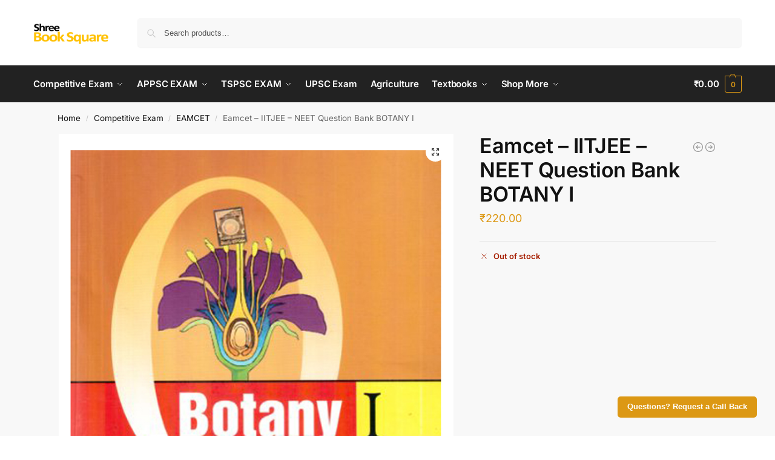

--- FILE ---
content_type: text/html; charset=UTF-8
request_url: https://www.shreebooksquare.com/product/eamcet-iitjee-neet-question-bank-botany-i/
body_size: 32336
content:
<!doctype html>
<html lang="en-US">
<head>
<meta charset="UTF-8">
<meta name="viewport" content="height=device-height, width=device-width, initial-scale=1">
<link rel="profile" href="https://gmpg.org/xfn/11">
<link rel="pingback" href="https://www.shreebooksquare.com/xmlrpc.php">

<meta name='robots' content='index, follow, max-image-preview:large, max-snippet:-1, max-video-preview:-1' />

	<!-- This site is optimized with the Yoast SEO plugin v26.3 - https://yoast.com/wordpress/plugins/seo/ -->
	<title>Eamcet - IITJEE - NEET Question Bank BOTANY I - shreebooksquare</title>
	<link rel="canonical" href="https://www.shreebooksquare.com/product/eamcet-iitjee-neet-question-bank-botany-i/" />
	<meta property="og:locale" content="en_US" />
	<meta property="og:type" content="article" />
	<meta property="og:title" content="Eamcet - IITJEE - NEET Question Bank BOTANY I - shreebooksquare" />
	<meta property="og:description" content="SKU/ISBN 9788181802163 PUBLICATION Telugu Akademi AUTHOR Telugu Academy PUBLICATION YEAR &#8211; EDITION &#8211; LANGUAGE ENGLISH MEDIUM FORMAT Paperback" />
	<meta property="og:url" content="https://www.shreebooksquare.com/product/eamcet-iitjee-neet-question-bank-botany-i/" />
	<meta property="og:site_name" content="shreebooksquare" />
	<meta property="article:modified_time" content="2023-03-24T14:07:49+00:00" />
	<meta property="og:image" content="https://www.shreebooksquare.com/wp-content/uploads/2017/01/Eamcet-IITJEE-NEET-Question-Bank-BOTANY-I.jpg" />
	<meta property="og:image:width" content="600" />
	<meta property="og:image:height" content="800" />
	<meta property="og:image:type" content="image/jpeg" />
	<meta name="twitter:card" content="summary_large_image" />
	<script type="application/ld+json" class="yoast-schema-graph">{"@context":"https://schema.org","@graph":[{"@type":"WebPage","@id":"https://www.shreebooksquare.com/product/eamcet-iitjee-neet-question-bank-botany-i/","url":"https://www.shreebooksquare.com/product/eamcet-iitjee-neet-question-bank-botany-i/","name":"Eamcet - IITJEE - NEET Question Bank BOTANY I - shreebooksquare","isPartOf":{"@id":"https://www.shreebooksquare.com/#website"},"primaryImageOfPage":{"@id":"https://www.shreebooksquare.com/product/eamcet-iitjee-neet-question-bank-botany-i/#primaryimage"},"image":{"@id":"https://www.shreebooksquare.com/product/eamcet-iitjee-neet-question-bank-botany-i/#primaryimage"},"thumbnailUrl":"https://www.shreebooksquare.com/wp-content/uploads/2017/01/Eamcet-IITJEE-NEET-Question-Bank-BOTANY-I.jpg","datePublished":"2020-05-09T11:15:00+00:00","dateModified":"2023-03-24T14:07:49+00:00","breadcrumb":{"@id":"https://www.shreebooksquare.com/product/eamcet-iitjee-neet-question-bank-botany-i/#breadcrumb"},"inLanguage":"en-US","potentialAction":[{"@type":"ReadAction","target":["https://www.shreebooksquare.com/product/eamcet-iitjee-neet-question-bank-botany-i/"]}]},{"@type":"ImageObject","inLanguage":"en-US","@id":"https://www.shreebooksquare.com/product/eamcet-iitjee-neet-question-bank-botany-i/#primaryimage","url":"https://www.shreebooksquare.com/wp-content/uploads/2017/01/Eamcet-IITJEE-NEET-Question-Bank-BOTANY-I.jpg","contentUrl":"https://www.shreebooksquare.com/wp-content/uploads/2017/01/Eamcet-IITJEE-NEET-Question-Bank-BOTANY-I.jpg","width":600,"height":800},{"@type":"BreadcrumbList","@id":"https://www.shreebooksquare.com/product/eamcet-iitjee-neet-question-bank-botany-i/#breadcrumb","itemListElement":[{"@type":"ListItem","position":1,"name":"Home","item":"https://www.shreebooksquare.com/"},{"@type":"ListItem","position":2,"name":"Shop","item":"https://www.shreebooksquare.com/shop/"},{"@type":"ListItem","position":3,"name":"Eamcet &#8211; IITJEE &#8211; NEET Question Bank BOTANY I"}]},{"@type":"WebSite","@id":"https://www.shreebooksquare.com/#website","url":"https://www.shreebooksquare.com/","name":"shreebooksquare","description":"","publisher":{"@id":"https://www.shreebooksquare.com/#organization"},"potentialAction":[{"@type":"SearchAction","target":{"@type":"EntryPoint","urlTemplate":"https://www.shreebooksquare.com/?s={search_term_string}"},"query-input":{"@type":"PropertyValueSpecification","valueRequired":true,"valueName":"search_term_string"}}],"inLanguage":"en-US"},{"@type":"Organization","@id":"https://www.shreebooksquare.com/#organization","name":"shreebooksquare","url":"https://www.shreebooksquare.com/","logo":{"@type":"ImageObject","inLanguage":"en-US","@id":"https://www.shreebooksquare.com/#/schema/logo/image/","url":"https://www.shreebooksquare.com/wp-content/uploads/2022/12/shreebooksquare_logo.png","contentUrl":"https://www.shreebooksquare.com/wp-content/uploads/2022/12/shreebooksquare_logo.png","width":650,"height":200,"caption":"shreebooksquare"},"image":{"@id":"https://www.shreebooksquare.com/#/schema/logo/image/"}}]}</script>
	<!-- / Yoast SEO plugin. -->


<link rel="alternate" type="application/rss+xml" title="shreebooksquare &raquo; Feed" href="https://www.shreebooksquare.com/feed/" />
<link rel="alternate" type="application/rss+xml" title="shreebooksquare &raquo; Comments Feed" href="https://www.shreebooksquare.com/comments/feed/" />
<link rel="alternate" type="application/rss+xml" title="shreebooksquare &raquo; Eamcet &#8211; IITJEE &#8211; NEET Question Bank BOTANY I Comments Feed" href="https://www.shreebooksquare.com/product/eamcet-iitjee-neet-question-bank-botany-i/feed/" />
<link rel="alternate" title="oEmbed (JSON)" type="application/json+oembed" href="https://www.shreebooksquare.com/wp-json/oembed/1.0/embed?url=https%3A%2F%2Fwww.shreebooksquare.com%2Fproduct%2Feamcet-iitjee-neet-question-bank-botany-i%2F" />
<link rel="alternate" title="oEmbed (XML)" type="text/xml+oembed" href="https://www.shreebooksquare.com/wp-json/oembed/1.0/embed?url=https%3A%2F%2Fwww.shreebooksquare.com%2Fproduct%2Feamcet-iitjee-neet-question-bank-botany-i%2F&#038;format=xml" />
		<!-- This site uses the Google Analytics by MonsterInsights plugin v9.11.1 - Using Analytics tracking - https://www.monsterinsights.com/ -->
		<!-- Note: MonsterInsights is not currently configured on this site. The site owner needs to authenticate with Google Analytics in the MonsterInsights settings panel. -->
					<!-- No tracking code set -->
				<!-- / Google Analytics by MonsterInsights -->
		<style id='wp-img-auto-sizes-contain-inline-css' type='text/css'>
img:is([sizes=auto i],[sizes^="auto," i]){contain-intrinsic-size:3000px 1500px}
/*# sourceURL=wp-img-auto-sizes-contain-inline-css */
</style>
<style id='wp-emoji-styles-inline-css' type='text/css'>

	img.wp-smiley, img.emoji {
		display: inline !important;
		border: none !important;
		box-shadow: none !important;
		height: 1em !important;
		width: 1em !important;
		margin: 0 0.07em !important;
		vertical-align: -0.1em !important;
		background: none !important;
		padding: 0 !important;
	}
/*# sourceURL=wp-emoji-styles-inline-css */
</style>
<link rel='stylesheet' id='wp-block-library-css' href='https://www.shreebooksquare.com/wp-includes/css/dist/block-library/style.min.css?ver=6.9' type='text/css' media='all' />
<style id='global-styles-inline-css' type='text/css'>
:root{--wp--preset--aspect-ratio--square: 1;--wp--preset--aspect-ratio--4-3: 4/3;--wp--preset--aspect-ratio--3-4: 3/4;--wp--preset--aspect-ratio--3-2: 3/2;--wp--preset--aspect-ratio--2-3: 2/3;--wp--preset--aspect-ratio--16-9: 16/9;--wp--preset--aspect-ratio--9-16: 9/16;--wp--preset--color--black: #000000;--wp--preset--color--cyan-bluish-gray: #abb8c3;--wp--preset--color--white: #ffffff;--wp--preset--color--pale-pink: #f78da7;--wp--preset--color--vivid-red: #cf2e2e;--wp--preset--color--luminous-vivid-orange: #ff6900;--wp--preset--color--luminous-vivid-amber: #fcb900;--wp--preset--color--light-green-cyan: #7bdcb5;--wp--preset--color--vivid-green-cyan: #00d084;--wp--preset--color--pale-cyan-blue: #8ed1fc;--wp--preset--color--vivid-cyan-blue: #0693e3;--wp--preset--color--vivid-purple: #9b51e0;--wp--preset--gradient--vivid-cyan-blue-to-vivid-purple: linear-gradient(135deg,rgb(6,147,227) 0%,rgb(155,81,224) 100%);--wp--preset--gradient--light-green-cyan-to-vivid-green-cyan: linear-gradient(135deg,rgb(122,220,180) 0%,rgb(0,208,130) 100%);--wp--preset--gradient--luminous-vivid-amber-to-luminous-vivid-orange: linear-gradient(135deg,rgb(252,185,0) 0%,rgb(255,105,0) 100%);--wp--preset--gradient--luminous-vivid-orange-to-vivid-red: linear-gradient(135deg,rgb(255,105,0) 0%,rgb(207,46,46) 100%);--wp--preset--gradient--very-light-gray-to-cyan-bluish-gray: linear-gradient(135deg,rgb(238,238,238) 0%,rgb(169,184,195) 100%);--wp--preset--gradient--cool-to-warm-spectrum: linear-gradient(135deg,rgb(74,234,220) 0%,rgb(151,120,209) 20%,rgb(207,42,186) 40%,rgb(238,44,130) 60%,rgb(251,105,98) 80%,rgb(254,248,76) 100%);--wp--preset--gradient--blush-light-purple: linear-gradient(135deg,rgb(255,206,236) 0%,rgb(152,150,240) 100%);--wp--preset--gradient--blush-bordeaux: linear-gradient(135deg,rgb(254,205,165) 0%,rgb(254,45,45) 50%,rgb(107,0,62) 100%);--wp--preset--gradient--luminous-dusk: linear-gradient(135deg,rgb(255,203,112) 0%,rgb(199,81,192) 50%,rgb(65,88,208) 100%);--wp--preset--gradient--pale-ocean: linear-gradient(135deg,rgb(255,245,203) 0%,rgb(182,227,212) 50%,rgb(51,167,181) 100%);--wp--preset--gradient--electric-grass: linear-gradient(135deg,rgb(202,248,128) 0%,rgb(113,206,126) 100%);--wp--preset--gradient--midnight: linear-gradient(135deg,rgb(2,3,129) 0%,rgb(40,116,252) 100%);--wp--preset--font-size--small: clamp(1rem, 1rem + ((1vw - 0.2rem) * 0.368), 1.2rem);--wp--preset--font-size--medium: clamp(1rem, 1rem + ((1vw - 0.2rem) * 0.92), 1.5rem);--wp--preset--font-size--large: clamp(1.5rem, 1.5rem + ((1vw - 0.2rem) * 0.92), 2rem);--wp--preset--font-size--x-large: clamp(1.5rem, 1.5rem + ((1vw - 0.2rem) * 1.379), 2.25rem);--wp--preset--font-size--x-small: 0.85rem;--wp--preset--font-size--base: clamp(1rem, 1rem + ((1vw - 0.2rem) * 0.46), 1.25rem);--wp--preset--font-size--xx-large: clamp(2rem, 2rem + ((1vw - 0.2rem) * 1.839), 3rem);--wp--preset--font-size--xxx-large: clamp(2.25rem, 2.25rem + ((1vw - 0.2rem) * 3.218), 4rem);--wp--preset--spacing--20: 0.44rem;--wp--preset--spacing--30: 0.67rem;--wp--preset--spacing--40: 1rem;--wp--preset--spacing--50: 1.5rem;--wp--preset--spacing--60: 2.25rem;--wp--preset--spacing--70: 3.38rem;--wp--preset--spacing--80: 5.06rem;--wp--preset--spacing--small: clamp(.25rem, 2.5vw, 0.75rem);--wp--preset--spacing--medium: clamp(1rem, 4vw, 2rem);--wp--preset--spacing--large: clamp(1.25rem, 6vw, 3rem);--wp--preset--spacing--x-large: clamp(3rem, 7vw, 5rem);--wp--preset--spacing--xx-large: clamp(4rem, 9vw, 7rem);--wp--preset--spacing--xxx-large: clamp(5rem, 12vw, 9rem);--wp--preset--spacing--xxxx-large: clamp(6rem, 14vw, 13rem);--wp--preset--shadow--natural: 6px 6px 9px rgba(0, 0, 0, 0.2);--wp--preset--shadow--deep: 12px 12px 50px rgba(0, 0, 0, 0.4);--wp--preset--shadow--sharp: 6px 6px 0px rgba(0, 0, 0, 0.2);--wp--preset--shadow--outlined: 6px 6px 0px -3px rgb(255, 255, 255), 6px 6px rgb(0, 0, 0);--wp--preset--shadow--crisp: 6px 6px 0px rgb(0, 0, 0);--wp--custom--line-height--none: 1;--wp--custom--line-height--tight: 1.1;--wp--custom--line-height--snug: 1.2;--wp--custom--line-height--normal: 1.5;--wp--custom--line-height--relaxed: 1.625;--wp--custom--line-height--loose: 2;--wp--custom--line-height--body: 1.618;}:root { --wp--style--global--content-size: 900px;--wp--style--global--wide-size: 1190px; }:where(body) { margin: 0; }.wp-site-blocks { padding-top: var(--wp--style--root--padding-top); padding-bottom: var(--wp--style--root--padding-bottom); }.has-global-padding { padding-right: var(--wp--style--root--padding-right); padding-left: var(--wp--style--root--padding-left); }.has-global-padding > .alignfull { margin-right: calc(var(--wp--style--root--padding-right) * -1); margin-left: calc(var(--wp--style--root--padding-left) * -1); }.has-global-padding :where(:not(.alignfull.is-layout-flow) > .has-global-padding:not(.wp-block-block, .alignfull)) { padding-right: 0; padding-left: 0; }.has-global-padding :where(:not(.alignfull.is-layout-flow) > .has-global-padding:not(.wp-block-block, .alignfull)) > .alignfull { margin-left: 0; margin-right: 0; }.wp-site-blocks > .alignleft { float: left; margin-right: 2em; }.wp-site-blocks > .alignright { float: right; margin-left: 2em; }.wp-site-blocks > .aligncenter { justify-content: center; margin-left: auto; margin-right: auto; }:where(.wp-site-blocks) > * { margin-block-start: var(--wp--preset--spacing--medium); margin-block-end: 0; }:where(.wp-site-blocks) > :first-child { margin-block-start: 0; }:where(.wp-site-blocks) > :last-child { margin-block-end: 0; }:root { --wp--style--block-gap: var(--wp--preset--spacing--medium); }:root :where(.is-layout-flow) > :first-child{margin-block-start: 0;}:root :where(.is-layout-flow) > :last-child{margin-block-end: 0;}:root :where(.is-layout-flow) > *{margin-block-start: var(--wp--preset--spacing--medium);margin-block-end: 0;}:root :where(.is-layout-constrained) > :first-child{margin-block-start: 0;}:root :where(.is-layout-constrained) > :last-child{margin-block-end: 0;}:root :where(.is-layout-constrained) > *{margin-block-start: var(--wp--preset--spacing--medium);margin-block-end: 0;}:root :where(.is-layout-flex){gap: var(--wp--preset--spacing--medium);}:root :where(.is-layout-grid){gap: var(--wp--preset--spacing--medium);}.is-layout-flow > .alignleft{float: left;margin-inline-start: 0;margin-inline-end: 2em;}.is-layout-flow > .alignright{float: right;margin-inline-start: 2em;margin-inline-end: 0;}.is-layout-flow > .aligncenter{margin-left: auto !important;margin-right: auto !important;}.is-layout-constrained > .alignleft{float: left;margin-inline-start: 0;margin-inline-end: 2em;}.is-layout-constrained > .alignright{float: right;margin-inline-start: 2em;margin-inline-end: 0;}.is-layout-constrained > .aligncenter{margin-left: auto !important;margin-right: auto !important;}.is-layout-constrained > :where(:not(.alignleft):not(.alignright):not(.alignfull)){max-width: var(--wp--style--global--content-size);margin-left: auto !important;margin-right: auto !important;}.is-layout-constrained > .alignwide{max-width: var(--wp--style--global--wide-size);}body .is-layout-flex{display: flex;}.is-layout-flex{flex-wrap: wrap;align-items: center;}.is-layout-flex > :is(*, div){margin: 0;}body .is-layout-grid{display: grid;}.is-layout-grid > :is(*, div){margin: 0;}body{font-family: var(--wp--preset--font-family--primary);--wp--style--root--padding-top: 0;--wp--style--root--padding-right: var(--wp--preset--spacing--medium);--wp--style--root--padding-bottom: 0;--wp--style--root--padding-left: var(--wp--preset--spacing--medium);}a:where(:not(.wp-element-button)){text-decoration: false;}:root :where(.wp-element-button, .wp-block-button__link){background-color: #32373c;border-width: 0;color: #fff;font-family: inherit;font-size: inherit;font-style: inherit;font-weight: inherit;letter-spacing: inherit;line-height: inherit;padding-top: calc(0.667em + 2px);padding-right: calc(1.333em + 2px);padding-bottom: calc(0.667em + 2px);padding-left: calc(1.333em + 2px);text-decoration: none;text-transform: inherit;}.has-black-color{color: var(--wp--preset--color--black) !important;}.has-cyan-bluish-gray-color{color: var(--wp--preset--color--cyan-bluish-gray) !important;}.has-white-color{color: var(--wp--preset--color--white) !important;}.has-pale-pink-color{color: var(--wp--preset--color--pale-pink) !important;}.has-vivid-red-color{color: var(--wp--preset--color--vivid-red) !important;}.has-luminous-vivid-orange-color{color: var(--wp--preset--color--luminous-vivid-orange) !important;}.has-luminous-vivid-amber-color{color: var(--wp--preset--color--luminous-vivid-amber) !important;}.has-light-green-cyan-color{color: var(--wp--preset--color--light-green-cyan) !important;}.has-vivid-green-cyan-color{color: var(--wp--preset--color--vivid-green-cyan) !important;}.has-pale-cyan-blue-color{color: var(--wp--preset--color--pale-cyan-blue) !important;}.has-vivid-cyan-blue-color{color: var(--wp--preset--color--vivid-cyan-blue) !important;}.has-vivid-purple-color{color: var(--wp--preset--color--vivid-purple) !important;}.has-black-background-color{background-color: var(--wp--preset--color--black) !important;}.has-cyan-bluish-gray-background-color{background-color: var(--wp--preset--color--cyan-bluish-gray) !important;}.has-white-background-color{background-color: var(--wp--preset--color--white) !important;}.has-pale-pink-background-color{background-color: var(--wp--preset--color--pale-pink) !important;}.has-vivid-red-background-color{background-color: var(--wp--preset--color--vivid-red) !important;}.has-luminous-vivid-orange-background-color{background-color: var(--wp--preset--color--luminous-vivid-orange) !important;}.has-luminous-vivid-amber-background-color{background-color: var(--wp--preset--color--luminous-vivid-amber) !important;}.has-light-green-cyan-background-color{background-color: var(--wp--preset--color--light-green-cyan) !important;}.has-vivid-green-cyan-background-color{background-color: var(--wp--preset--color--vivid-green-cyan) !important;}.has-pale-cyan-blue-background-color{background-color: var(--wp--preset--color--pale-cyan-blue) !important;}.has-vivid-cyan-blue-background-color{background-color: var(--wp--preset--color--vivid-cyan-blue) !important;}.has-vivid-purple-background-color{background-color: var(--wp--preset--color--vivid-purple) !important;}.has-black-border-color{border-color: var(--wp--preset--color--black) !important;}.has-cyan-bluish-gray-border-color{border-color: var(--wp--preset--color--cyan-bluish-gray) !important;}.has-white-border-color{border-color: var(--wp--preset--color--white) !important;}.has-pale-pink-border-color{border-color: var(--wp--preset--color--pale-pink) !important;}.has-vivid-red-border-color{border-color: var(--wp--preset--color--vivid-red) !important;}.has-luminous-vivid-orange-border-color{border-color: var(--wp--preset--color--luminous-vivid-orange) !important;}.has-luminous-vivid-amber-border-color{border-color: var(--wp--preset--color--luminous-vivid-amber) !important;}.has-light-green-cyan-border-color{border-color: var(--wp--preset--color--light-green-cyan) !important;}.has-vivid-green-cyan-border-color{border-color: var(--wp--preset--color--vivid-green-cyan) !important;}.has-pale-cyan-blue-border-color{border-color: var(--wp--preset--color--pale-cyan-blue) !important;}.has-vivid-cyan-blue-border-color{border-color: var(--wp--preset--color--vivid-cyan-blue) !important;}.has-vivid-purple-border-color{border-color: var(--wp--preset--color--vivid-purple) !important;}.has-vivid-cyan-blue-to-vivid-purple-gradient-background{background: var(--wp--preset--gradient--vivid-cyan-blue-to-vivid-purple) !important;}.has-light-green-cyan-to-vivid-green-cyan-gradient-background{background: var(--wp--preset--gradient--light-green-cyan-to-vivid-green-cyan) !important;}.has-luminous-vivid-amber-to-luminous-vivid-orange-gradient-background{background: var(--wp--preset--gradient--luminous-vivid-amber-to-luminous-vivid-orange) !important;}.has-luminous-vivid-orange-to-vivid-red-gradient-background{background: var(--wp--preset--gradient--luminous-vivid-orange-to-vivid-red) !important;}.has-very-light-gray-to-cyan-bluish-gray-gradient-background{background: var(--wp--preset--gradient--very-light-gray-to-cyan-bluish-gray) !important;}.has-cool-to-warm-spectrum-gradient-background{background: var(--wp--preset--gradient--cool-to-warm-spectrum) !important;}.has-blush-light-purple-gradient-background{background: var(--wp--preset--gradient--blush-light-purple) !important;}.has-blush-bordeaux-gradient-background{background: var(--wp--preset--gradient--blush-bordeaux) !important;}.has-luminous-dusk-gradient-background{background: var(--wp--preset--gradient--luminous-dusk) !important;}.has-pale-ocean-gradient-background{background: var(--wp--preset--gradient--pale-ocean) !important;}.has-electric-grass-gradient-background{background: var(--wp--preset--gradient--electric-grass) !important;}.has-midnight-gradient-background{background: var(--wp--preset--gradient--midnight) !important;}.has-small-font-size{font-size: var(--wp--preset--font-size--small) !important;}.has-medium-font-size{font-size: var(--wp--preset--font-size--medium) !important;}.has-large-font-size{font-size: var(--wp--preset--font-size--large) !important;}.has-x-large-font-size{font-size: var(--wp--preset--font-size--x-large) !important;}.has-x-small-font-size{font-size: var(--wp--preset--font-size--x-small) !important;}.has-base-font-size{font-size: var(--wp--preset--font-size--base) !important;}.has-xx-large-font-size{font-size: var(--wp--preset--font-size--xx-large) !important;}.has-xxx-large-font-size{font-size: var(--wp--preset--font-size--xxx-large) !important;}
/*# sourceURL=global-styles-inline-css */
</style>

<link rel='stylesheet' id='contact-form-7-css' href='https://www.shreebooksquare.com/wp-content/plugins/contact-form-7/includes/css/styles.css?ver=6.1.3' type='text/css' media='all' />
<link rel='stylesheet' id='simple-banner-style-css' href='https://www.shreebooksquare.com/wp-content/plugins/simple-banner/simple-banner.css?ver=3.1.2' type='text/css' media='all' />
<link rel='stylesheet' id='photoswipe-css' href='https://www.shreebooksquare.com/wp-content/plugins/woocommerce/assets/css/photoswipe/photoswipe.min.css?ver=10.3.7' type='text/css' media='all' />
<link rel='stylesheet' id='photoswipe-default-skin-css' href='https://www.shreebooksquare.com/wp-content/plugins/woocommerce/assets/css/photoswipe/default-skin/default-skin.min.css?ver=10.3.7' type='text/css' media='all' />
<style id='woocommerce-inline-inline-css' type='text/css'>
.woocommerce form .form-row .required { visibility: visible; }
/*# sourceURL=woocommerce-inline-inline-css */
</style>
<link rel='stylesheet' id='aws-style-css' href='https://www.shreebooksquare.com/wp-content/plugins/advanced-woo-search/assets/css/common.min.css?ver=3.47' type='text/css' media='all' />
<link rel='stylesheet' id='brands-styles-css' href='https://www.shreebooksquare.com/wp-content/plugins/woocommerce/assets/css/brands.css?ver=10.3.7' type='text/css' media='all' />
<link rel='stylesheet' id='shoptimizer-main-min-css' href='https://www.shreebooksquare.com/wp-content/themes/shoptimizer/assets/css/main/main.min.css?ver=2.8.13' type='text/css' media='all' />
<link rel='stylesheet' id='shoptimizer-modal-min-css' href='https://www.shreebooksquare.com/wp-content/themes/shoptimizer/assets/css/main/modal.min.css?ver=2.8.13' type='text/css' media='all' />
<link rel='stylesheet' id='shoptimizer-product-min-css' href='https://www.shreebooksquare.com/wp-content/themes/shoptimizer/assets/css/main/product.min.css?ver=2.8.13' type='text/css' media='all' />
<link rel='stylesheet' id='shoptimizer-comments-min-css' href='https://www.shreebooksquare.com/wp-content/themes/shoptimizer/assets/css/main/comments.min.css?ver=2.8.13' type='text/css' media='all' />
<link rel='stylesheet' id='shoptimizer-dynamic-style-css' href='https://www.shreebooksquare.com/wp-content/themes/shoptimizer/assets/css/main/dynamic.css?ver=2.8.13' type='text/css' media='all' />
<link rel='stylesheet' id='shoptimizer-blocks-min-css' href='https://www.shreebooksquare.com/wp-content/themes/shoptimizer/assets/css/main/blocks.min.css?ver=2.8.13' type='text/css' media='all' />
<link rel='stylesheet' id='shoptimizer-reduced-motion-css' href='https://www.shreebooksquare.com/wp-content/themes/shoptimizer/assets/css/components/accessibility/reduced-motion.css?ver=2.8.13' type='text/css' media='all' />
<link rel='stylesheet' id='shoptimizer-elementor-pro-css' href='https://www.shreebooksquare.com/wp-content/themes/shoptimizer/inc/compatibility/elementor-pro/elementor-pro.css?ver=6.9' type='text/css' media='all' />
<script type="text/javascript" src="https://www.shreebooksquare.com/wp-includes/js/jquery/jquery.min.js?ver=3.7.1" id="jquery-core-js"></script>
<script type="text/javascript" src="https://www.shreebooksquare.com/wp-includes/js/jquery/jquery-migrate.min.js?ver=3.4.1" id="jquery-migrate-js"></script>
<script type="text/javascript" id="simple-banner-script-js-before">
/* <![CDATA[ */
const simpleBannerScriptParams = {"pro_version_enabled":false,"debug_mode":false,"id":7382,"version":"3.1.2","banner_params":[{"hide_simple_banner":false,"simple_banner_prepend_element":false,"simple_banner_position":false,"header_margin":false,"header_padding":false,"wp_body_open_enabled":false,"wp_body_open":true,"simple_banner_z_index":false,"simple_banner_text":false,"disabled_on_current_page":false,"disabled_pages_array":[],"is_current_page_a_post":false,"disabled_on_posts":false,"simple_banner_disabled_page_paths":false,"simple_banner_font_size":false,"simple_banner_color":false,"simple_banner_text_color":false,"simple_banner_link_color":false,"simple_banner_close_color":false,"simple_banner_custom_css":false,"simple_banner_scrolling_custom_css":false,"simple_banner_text_custom_css":false,"simple_banner_button_css":false,"site_custom_css":false,"keep_site_custom_css":false,"site_custom_js":false,"keep_site_custom_js":false,"close_button_enabled":false,"close_button_expiration":false,"close_button_cookie_set":false,"current_date":{"date":"2026-01-27 00:32:10.522118","timezone_type":3,"timezone":"UTC"},"start_date":{"date":"2026-01-27 00:32:10.522127","timezone_type":3,"timezone":"UTC"},"end_date":{"date":"2026-01-27 00:32:10.522131","timezone_type":3,"timezone":"UTC"},"simple_banner_start_after_date":false,"simple_banner_remove_after_date":false,"simple_banner_insert_inside_element":false}]}
//# sourceURL=simple-banner-script-js-before
/* ]]> */
</script>
<script type="text/javascript" src="https://www.shreebooksquare.com/wp-content/plugins/simple-banner/simple-banner.js?ver=3.1.2" id="simple-banner-script-js"></script>
<script type="text/javascript" src="https://www.shreebooksquare.com/wp-content/plugins/woocommerce/assets/js/jquery-blockui/jquery.blockUI.min.js?ver=2.7.0-wc.10.3.7" id="wc-jquery-blockui-js" defer="defer" data-wp-strategy="defer"></script>
<script type="text/javascript" id="wc-add-to-cart-js-extra">
/* <![CDATA[ */
var wc_add_to_cart_params = {"ajax_url":"/wp-admin/admin-ajax.php","wc_ajax_url":"/?wc-ajax=%%endpoint%%&elementor_page_id=7382","i18n_view_cart":"View cart","cart_url":"https://www.shreebooksquare.com","is_cart":"","cart_redirect_after_add":"no"};
//# sourceURL=wc-add-to-cart-js-extra
/* ]]> */
</script>
<script type="text/javascript" src="https://www.shreebooksquare.com/wp-content/plugins/woocommerce/assets/js/frontend/add-to-cart.min.js?ver=10.3.7" id="wc-add-to-cart-js" defer="defer" data-wp-strategy="defer"></script>
<script type="text/javascript" src="https://www.shreebooksquare.com/wp-content/plugins/woocommerce/assets/js/zoom/jquery.zoom.min.js?ver=1.7.21-wc.10.3.7" id="wc-zoom-js" defer="defer" data-wp-strategy="defer"></script>
<script type="text/javascript" src="https://www.shreebooksquare.com/wp-content/plugins/woocommerce/assets/js/flexslider/jquery.flexslider.min.js?ver=2.7.2-wc.10.3.7" id="wc-flexslider-js" defer="defer" data-wp-strategy="defer"></script>
<script type="text/javascript" src="https://www.shreebooksquare.com/wp-content/plugins/woocommerce/assets/js/photoswipe/photoswipe.min.js?ver=4.1.1-wc.10.3.7" id="wc-photoswipe-js" defer="defer" data-wp-strategy="defer"></script>
<script type="text/javascript" src="https://www.shreebooksquare.com/wp-content/plugins/woocommerce/assets/js/photoswipe/photoswipe-ui-default.min.js?ver=4.1.1-wc.10.3.7" id="wc-photoswipe-ui-default-js" defer="defer" data-wp-strategy="defer"></script>
<script type="text/javascript" id="wc-single-product-js-extra">
/* <![CDATA[ */
var wc_single_product_params = {"i18n_required_rating_text":"Please select a rating","i18n_rating_options":["1 of 5 stars","2 of 5 stars","3 of 5 stars","4 of 5 stars","5 of 5 stars"],"i18n_product_gallery_trigger_text":"View full-screen image gallery","review_rating_required":"yes","flexslider":{"rtl":false,"animation":"slide","smoothHeight":true,"directionNav":true,"controlNav":"thumbnails","slideshow":false,"animationSpeed":500,"animationLoop":false,"allowOneSlide":false},"zoom_enabled":"1","zoom_options":[],"photoswipe_enabled":"1","photoswipe_options":{"shareEl":false,"closeOnScroll":false,"history":false,"hideAnimationDuration":0,"showAnimationDuration":0},"flexslider_enabled":"1"};
//# sourceURL=wc-single-product-js-extra
/* ]]> */
</script>
<script type="text/javascript" src="https://www.shreebooksquare.com/wp-content/plugins/woocommerce/assets/js/frontend/single-product.min.js?ver=10.3.7" id="wc-single-product-js" defer="defer" data-wp-strategy="defer"></script>
<script type="text/javascript" src="https://www.shreebooksquare.com/wp-content/plugins/woocommerce/assets/js/js-cookie/js.cookie.min.js?ver=2.1.4-wc.10.3.7" id="wc-js-cookie-js" defer="defer" data-wp-strategy="defer"></script>
<script type="text/javascript" id="woocommerce-js-extra">
/* <![CDATA[ */
var woocommerce_params = {"ajax_url":"/wp-admin/admin-ajax.php","wc_ajax_url":"/?wc-ajax=%%endpoint%%&elementor_page_id=7382","i18n_password_show":"Show password","i18n_password_hide":"Hide password"};
//# sourceURL=woocommerce-js-extra
/* ]]> */
</script>
<script type="text/javascript" src="https://www.shreebooksquare.com/wp-content/plugins/woocommerce/assets/js/frontend/woocommerce.min.js?ver=10.3.7" id="woocommerce-js" defer="defer" data-wp-strategy="defer"></script>
<link rel="https://api.w.org/" href="https://www.shreebooksquare.com/wp-json/" /><link rel="alternate" title="JSON" type="application/json" href="https://www.shreebooksquare.com/wp-json/wp/v2/product/7382" /><link rel="EditURI" type="application/rsd+xml" title="RSD" href="https://www.shreebooksquare.com/xmlrpc.php?rsd" />
<meta name="generator" content="WordPress 6.9" />
<meta name="generator" content="WooCommerce 10.3.7" />
<link rel='shortlink' href='https://www.shreebooksquare.com/?p=7382' />
	<script type="text/javascript"> var commercekit_ajs = {"ajax_url":"\/?commercekit-ajax"}; var commercekit_pdp = []; var commercekit_as = []; </script>
	<style id="simple-banner-background-color" type="text/css">.simple-banner{background: #024985;}</style><style id="simple-banner-text-color" type="text/css">.simple-banner .simple-banner-text{color: #ffffff;}</style><style id="simple-banner-link-color" type="text/css">.simple-banner .simple-banner-text a{color:#f16521;}</style><style id="simple-banner-z-index" type="text/css">.simple-banner{z-index: 99999;}</style><style id="simple-banner-site-custom-css-dummy" type="text/css"></style><script id="simple-banner-site-custom-js-dummy" type="text/javascript"></script>
	<noscript><style>.woocommerce-product-gallery{ opacity: 1 !important; }</style></noscript>
	<meta name="generator" content="Elementor 3.33.0; features: additional_custom_breakpoints; settings: css_print_method-external, google_font-enabled, font_display-auto">
			<style>
				.e-con.e-parent:nth-of-type(n+4):not(.e-lazyloaded):not(.e-no-lazyload),
				.e-con.e-parent:nth-of-type(n+4):not(.e-lazyloaded):not(.e-no-lazyload) * {
					background-image: none !important;
				}
				@media screen and (max-height: 1024px) {
					.e-con.e-parent:nth-of-type(n+3):not(.e-lazyloaded):not(.e-no-lazyload),
					.e-con.e-parent:nth-of-type(n+3):not(.e-lazyloaded):not(.e-no-lazyload) * {
						background-image: none !important;
					}
				}
				@media screen and (max-height: 640px) {
					.e-con.e-parent:nth-of-type(n+2):not(.e-lazyloaded):not(.e-no-lazyload),
					.e-con.e-parent:nth-of-type(n+2):not(.e-lazyloaded):not(.e-no-lazyload) * {
						background-image: none !important;
					}
				}
			</style>
			<meta name="generator" content="Powered by Slider Revolution 6.5.9 - responsive, Mobile-Friendly Slider Plugin for WordPress with comfortable drag and drop interface." />
<script type="text/javascript">function setREVStartSize(e){
			//window.requestAnimationFrame(function() {				 
				window.RSIW = window.RSIW===undefined ? window.innerWidth : window.RSIW;	
				window.RSIH = window.RSIH===undefined ? window.innerHeight : window.RSIH;	
				try {								
					var pw = document.getElementById(e.c).parentNode.offsetWidth,
						newh;
					pw = pw===0 || isNaN(pw) ? window.RSIW : pw;
					e.tabw = e.tabw===undefined ? 0 : parseInt(e.tabw);
					e.thumbw = e.thumbw===undefined ? 0 : parseInt(e.thumbw);
					e.tabh = e.tabh===undefined ? 0 : parseInt(e.tabh);
					e.thumbh = e.thumbh===undefined ? 0 : parseInt(e.thumbh);
					e.tabhide = e.tabhide===undefined ? 0 : parseInt(e.tabhide);
					e.thumbhide = e.thumbhide===undefined ? 0 : parseInt(e.thumbhide);
					e.mh = e.mh===undefined || e.mh=="" || e.mh==="auto" ? 0 : parseInt(e.mh,0);		
					if(e.layout==="fullscreen" || e.l==="fullscreen") 						
						newh = Math.max(e.mh,window.RSIH);					
					else{					
						e.gw = Array.isArray(e.gw) ? e.gw : [e.gw];
						for (var i in e.rl) if (e.gw[i]===undefined || e.gw[i]===0) e.gw[i] = e.gw[i-1];					
						e.gh = e.el===undefined || e.el==="" || (Array.isArray(e.el) && e.el.length==0)? e.gh : e.el;
						e.gh = Array.isArray(e.gh) ? e.gh : [e.gh];
						for (var i in e.rl) if (e.gh[i]===undefined || e.gh[i]===0) e.gh[i] = e.gh[i-1];
											
						var nl = new Array(e.rl.length),
							ix = 0,						
							sl;					
						e.tabw = e.tabhide>=pw ? 0 : e.tabw;
						e.thumbw = e.thumbhide>=pw ? 0 : e.thumbw;
						e.tabh = e.tabhide>=pw ? 0 : e.tabh;
						e.thumbh = e.thumbhide>=pw ? 0 : e.thumbh;					
						for (var i in e.rl) nl[i] = e.rl[i]<window.RSIW ? 0 : e.rl[i];
						sl = nl[0];									
						for (var i in nl) if (sl>nl[i] && nl[i]>0) { sl = nl[i]; ix=i;}															
						var m = pw>(e.gw[ix]+e.tabw+e.thumbw) ? 1 : (pw-(e.tabw+e.thumbw)) / (e.gw[ix]);					
						newh =  (e.gh[ix] * m) + (e.tabh + e.thumbh);
					}
					var el = document.getElementById(e.c);
					if (el!==null && el) el.style.height = newh+"px";					
					el = document.getElementById(e.c+"_wrapper");
					if (el!==null && el) {
						el.style.height = newh+"px";
						el.style.display = "block";
					}
				} catch(e){
					console.log("Failure at Presize of Slider:" + e)
				}					   
			//});
		  };</script>
<style id="kirki-inline-styles">.site-header .custom-logo-link img{height:38px;}.is_stuck .logo-mark{width:60px;}.price ins, .summary .yith-wcwl-add-to-wishlist a:before, .site .commercekit-wishlist a i:before, .commercekit-wishlist-table .price, .commercekit-wishlist-table .price ins, .commercekit-ajs-product-price, .commercekit-ajs-product-price ins, .widget-area .widget.widget_categories a:hover, #secondary .widget ul li a:hover, #secondary.widget-area .widget li.chosen a, .widget-area .widget a:hover, #secondary .widget_recent_comments ul li a:hover, .woocommerce-pagination .page-numbers li .page-numbers.current, div.product p.price, body:not(.mobile-toggled) .main-navigation ul.menu li.full-width.menu-item-has-children ul li.highlight > a, body:not(.mobile-toggled) .main-navigation ul.menu li.full-width.menu-item-has-children ul li.highlight > a:hover, #secondary .widget ins span.amount, #secondary .widget ins span.amount span, .search-results article h2 a:hover{color:#dc9814;}.spinner > div, .widget_price_filter .ui-slider .ui-slider-range, .widget_price_filter .ui-slider .ui-slider-handle, #page .woocommerce-tabs ul.tabs li span, #secondary.widget-area .widget .tagcloud a:hover, .widget-area .widget.widget_product_tag_cloud a:hover, footer .mc4wp-form input[type="submit"], #payment .payment_methods li.woocommerce-PaymentMethod > input[type=radio]:first-child:checked + label:before, #payment .payment_methods li.wc_payment_method > input[type=radio]:first-child:checked + label:before, #shipping_method > li > input[type=radio]:first-child:checked + label:before, ul#shipping_method li:only-child label:before, .image-border .elementor-image:after, ul.products li.product .yith-wcwl-wishlistexistsbrowse a:before, ul.products li.product .yith-wcwl-wishlistaddedbrowse a:before, ul.products li.product .yith-wcwl-add-button a:before, .summary .yith-wcwl-add-to-wishlist a:before, li.product .commercekit-wishlist a em.cg-wishlist-t:before, li.product .commercekit-wishlist a em.cg-wishlist:before, .site .commercekit-wishlist a i:before, .summary .commercekit-wishlist a i.cg-wishlist-t:before, .woocommerce-tabs ul.tabs li a span, .commercekit-atc-tab-links li a span, .main-navigation ul li a span strong, .widget_layered_nav ul.woocommerce-widget-layered-nav-list li.chosen:before{background-color:#dc9814;}.woocommerce-tabs .tabs li a::after, .commercekit-atc-tab-links li a:after{border-color:#dc9814;}a{color:#1e68c4;}a:hover{color:#111;}body{background-color:#fff;}.col-full.topbar-wrapper{background-color:#fff;border-bottom-color:#eee;}.top-bar, .top-bar a{color:#323232;}body:not(.header-4) .site-header, .header-4-container{background-color:#fff;}.fa.menu-item, .ri.menu-item{border-left-color:#eee;}.header-4 .search-trigger span{border-right-color:#eee;}.header-widget-region{background-color:#dc9814;font-size:14px;}.header-widget-region, .header-widget-region a{color:#fff;}.button, .button:hover, .message-inner a.button, .wc-proceed-to-checkout a.button, .wc-proceed-to-checkout .checkout-button.button:hover, .commercekit-wishlist-table button, input[type=submit], ul.products li.product .button, ul.products li.product .added_to_cart, ul.wc-block-grid__products .wp-block-button__link, ul.wc-block-grid__products .wp-block-button__link:hover, .site .widget_shopping_cart a.button.checkout, .woocommerce #respond input#submit.alt, .main-navigation ul.menu ul li a.button, .main-navigation ul.menu ul li a.button:hover, body .main-navigation ul.menu li.menu-item-has-children.full-width > .sub-menu-wrapper li a.button:hover, .main-navigation ul.menu li.menu-item-has-children.full-width > .sub-menu-wrapper li:hover a.added_to_cart, .site div.wpforms-container-full .wpforms-form button[type=submit], .product .cart .single_add_to_cart_button, .woocommerce-cart p.return-to-shop a, .elementor-row .feature p a, .image-feature figcaption span, .wp-element-button.wc-block-cart__submit-button, .wp-element-button.wc-block-components-button.wc-block-components-checkout-place-order-button{color:#fff;}.single-product div.product form.cart .button.added::before, #payment .place-order .button:before, .cart-collaterals .checkout-button:before, .widget_shopping_cart .buttons .checkout:before{background-color:#fff;}.button, input[type=submit], ul.products li.product .button, .commercekit-wishlist-table button, .woocommerce #respond input#submit.alt, .product .cart .single_add_to_cart_button, .widget_shopping_cart a.button.checkout, .main-navigation ul.menu li.menu-item-has-children.full-width > .sub-menu-wrapper li a.added_to_cart, .site div.wpforms-container-full .wpforms-form button[type=submit], ul.products li.product .added_to_cart, ul.wc-block-grid__products .wp-block-button__link, .woocommerce-cart p.return-to-shop a, .elementor-row .feature a, .image-feature figcaption span, .wp-element-button.wc-block-cart__submit-button, .wp-element-button.wc-block-components-button.wc-block-components-checkout-place-order-button{background-color:#3bb54a;}.widget_shopping_cart a.button.checkout{border-color:#3bb54a;}.button:hover, [type="submit"]:hover, .commercekit-wishlist-table button:hover, ul.products li.product .button:hover, #place_order[type="submit"]:hover, body .woocommerce #respond input#submit.alt:hover, .product .cart .single_add_to_cart_button:hover, .main-navigation ul.menu li.menu-item-has-children.full-width > .sub-menu-wrapper li a.added_to_cart:hover, .site div.wpforms-container-full .wpforms-form button[type=submit]:hover, .site div.wpforms-container-full .wpforms-form button[type=submit]:focus, ul.products li.product .added_to_cart:hover, ul.wc-block-grid__products .wp-block-button__link:hover, .widget_shopping_cart a.button.checkout:hover, .woocommerce-cart p.return-to-shop a:hover, .wp-element-button.wc-block-cart__submit-button:hover, .wp-element-button.wc-block-components-button.wc-block-components-checkout-place-order-button:hover{background-color:#009245;}.widget_shopping_cart a.button.checkout:hover{border-color:#009245;}.onsale, .product-label, .wc-block-grid__product-onsale{background-color:#3bb54a;color:#fff;}.content-area .summary .onsale{color:#3bb54a;}.summary .product-label:before, .product-details-wrapper .product-label:before{border-right-color:#3bb54a;}.rtl .product-details-wrapper .product-label:before{border-left-color:#3bb54a;}.entry-content .testimonial-entry-title:after, .cart-summary .widget li strong::before, p.stars.selected a.active::before, p.stars:hover a::before, p.stars.selected a:not(.active)::before{color:#ee9e13;}.star-rating > span:before{background-color:#ee9e13;}header.woocommerce-products-header, .shoptimizer-category-banner{background-color:#efeee3;}.term-description p, .term-description a, .term-description a:hover, .shoptimizer-category-banner h1, .shoptimizer-category-banner .taxonomy-description p{color:#222;}.single-product .site-content .col-full{background-color:#f8f8f8;}.call-back-feature button{background-color:#dc9814;}.call-back-feature button, .site-content div.call-back-feature button:hover{color:#fff;}ul.checkout-bar:before, .woocommerce-checkout .checkout-bar li.active:after, ul.checkout-bar li.visited:after{background-color:#3bb54a;}.below-content .widget .ri{color:#999;}.below-content .widget svg{stroke:#999;}footer.site-footer, footer.copyright{background-color:#111;color:#ccc;}.site footer.site-footer .widget .widget-title, .site-footer .widget.widget_block h2{color:#fff;}footer.site-footer a:not(.button), footer.copyright a{color:#999;}footer.site-footer a:not(.button):hover, footer.copyright a:hover{color:#fff;}footer.site-footer li a:after{border-color:#fff;}.top-bar{font-size:14px;}.menu-primary-menu-container > ul > li > a span:before, .menu-primary-menu-container > ul > li.nolink > span:before{border-color:#dc9814;}.secondary-navigation .menu a, .ri.menu-item:before, .fa.menu-item:before{color:#404040;}.secondary-navigation .icon-wrapper svg{stroke:#404040;}.shoptimizer-cart a.cart-contents .count, .shoptimizer-cart a.cart-contents .count:after{border-color:#dc9814;}.shoptimizer-cart a.cart-contents .count, .shoptimizer-cart-icon i{color:#dc9814;}.shoptimizer-cart a.cart-contents:hover .count, .shoptimizer-cart a.cart-contents:hover .count{background-color:#dc9814;}.shoptimizer-cart .cart-contents{color:#fff;}.header-widget-region .widget{padding-top:12px;padding-bottom:12px;}.col-full, .single-product .site-content .shoptimizer-sticky-add-to-cart .col-full, body .woocommerce-message, .single-product .site-content .commercekit-sticky-add-to-cart .col-full, .wc-block-components-notice-banner{max-width:1170px;}.product-details-wrapper, .single-product .woocommerce:has(.woocommerce-message), .single-product .woocommerce-Tabs-panel, .single-product .archive-header .woocommerce-breadcrumb, .plp-below.archive.woocommerce .archive-header .woocommerce-breadcrumb, .related.products, .site-content #sspotReviews:not([data-shortcode="1"]), .upsells.products, .composite_summary, .composite_wrap, .wc-prl-recommendations, .yith-wfbt-section.woocommerce{max-width:calc(1170px + 5.2325em);}.main-navigation ul li.menu-item-has-children.full-width .container, .single-product .woocommerce-error{max-width:1170px;}.below-content .col-full, footer .col-full{max-width:calc(1170px + 40px);}body, button, input, select, option, textarea, :root :where(body){font-family:Inter;font-size:16px;font-weight:400;color:#444;}:root{font-family:Inter;font-size:16px;font-weight:400;color:#444;}.menu-primary-menu-container > ul > li > a, .shoptimizer-cart .cart-contents, .menu-primary-menu-container > ul > li.nolink > span{font-family:Inter;font-size:15px;font-weight:600;letter-spacing:-0.1px;text-transform:none;}.main-navigation ul.menu ul li > a, .main-navigation ul.nav-menu ul li > a, .main-navigation ul.menu ul li.nolink{font-family:Inter;font-size:14px;font-weight:400;text-transform:none;}.main-navigation ul.menu li.menu-item-has-children.full-width > .sub-menu-wrapper li.menu-item-has-children > a, .main-navigation ul.menu li.menu-item-has-children.full-width > .sub-menu-wrapper li.heading > a, .main-navigation ul.menu li.menu-item-has-children.full-width > .sub-menu-wrapper li.nolink > span{font-family:Inter;font-size:12px;font-weight:600;letter-spacing:0.5px;text-transform:uppercase;color:#111;}.entry-content{font-family:Inter;font-size:16px;font-weight:400;line-height:1.6;text-transform:none;color:#222;}h1{font-family:Inter;font-size:42px;font-weight:600;letter-spacing:-1.1px;line-height:1.2;text-transform:none;color:#111;}h2{font-family:Inter;font-size:30px;font-weight:600;letter-spacing:-0.5px;line-height:1.25;text-transform:none;color:#111;}h3{font-family:Inter;font-size:24px;font-weight:600;letter-spacing:0px;line-height:1.45;text-transform:none;color:#222;}h4{font-family:Inter;font-size:18px;font-weight:600;letter-spacing:0px;line-height:1.4;text-transform:none;color:#111;}h5{font-family:Inter;font-size:18px;font-weight:600;letter-spacing:0px;line-height:1.4;text-transform:none;color:#111;}blockquote p{font-family:Inter;font-size:20px;font-weight:400;line-height:1.45;text-transform:none;color:#111;}.widget .widget-title, .widget .widgettitle, .widget.widget_block h2{font-family:Inter;font-size:13px;font-weight:600;letter-spacing:0.3px;line-height:1.5;text-transform:uppercase;}.single-post h1{font-family:Inter;font-size:40px;font-weight:600;letter-spacing:-0.6px;line-height:1.24;text-transform:none;}.term-description, .shoptimizer-category-banner .taxonomy-description{font-family:Inter;font-size:17px;font-weight:400;letter-spacing:-0.1px;line-height:1.5;text-transform:none;}ul.products li.product .woocommerce-loop-product__title, ul.products li.product:not(.product-category) h2, ul.products li.product .woocommerce-loop-product__title, ul.products li.product .woocommerce-loop-product__title, .main-navigation ul.menu ul li.product .woocommerce-loop-product__title a, .wc-block-grid__product .wc-block-grid__product-title{font-family:Inter;font-size:15px;font-weight:600;letter-spacing:0px;line-height:1.3;text-transform:none;}.summary h1{font-family:Inter;font-size:34px;font-weight:600;letter-spacing:-0.5px;line-height:1.2;text-transform:none;}body .woocommerce #respond input#submit.alt, body .woocommerce a.button.alt, body .woocommerce button.button.alt, body .woocommerce input.button.alt, .product .cart .single_add_to_cart_button, .shoptimizer-sticky-add-to-cart__content-button a.button, #cgkit-tab-commercekit-sticky-atc-title button, #cgkit-mobile-commercekit-sticky-atc button, .widget_shopping_cart a.button.checkout{font-family:Inter;font-size:16px;font-weight:600;letter-spacing:0px;text-transform:none;}@media (min-width: 993px){.is_stuck .primary-navigation.with-logo .menu-primary-menu-container{margin-left:60px;}.col-full-nav{background-color:#222;}.col-full.main-header{padding-top:30px;padding-bottom:30px;}.menu-primary-menu-container > ul > li > a, .menu-primary-menu-container > ul > li.nolink > span, .site-header-cart, .logo-mark{line-height:60px;}.site-header-cart, .menu-primary-menu-container > ul > li.menu-button{height:60px;}.menu-primary-menu-container > ul > li > a, .menu-primary-menu-container > ul > li.nolink > span{color:#fff;}.main-navigation ul.menu > li.menu-item-has-children > a::after{background-color:#fff;}.menu-primary-menu-container > ul.menu:hover > li > a{opacity:0.65;}.main-navigation ul.menu ul.sub-menu{background-color:#fff;}.main-navigation ul.menu ul li a, .main-navigation ul.nav-menu ul li a{color:#323232;}.main-navigation ul.menu ul li.menu-item:not(.menu-item-image):not(.heading) > a:hover{color:#dc9814;}.shoptimizer-cart-icon svg{stroke:#dc9814;}.shoptimizer-cart a.cart-contents:hover .count{color:#fff;}body.header-4:not(.full-width-header) .header-4-inner, .summary form.cart.commercekit_sticky-atc .commercekit-pdp-sticky-inner, .commercekit-atc-sticky-tabs ul.commercekit-atc-tab-links, .h-ckit-filters.no-woocommerce-sidebar .commercekit-product-filters{max-width:1170px;}#secondary{width:17%;}.content-area{width:76%;}}@media (max-width: 992px){.main-header, .site-branding{height:70px;}.main-header .site-header-cart{top:calc(-14px + 70px / 2);}.sticky-m .mobile-filter, .sticky-m #cgkitpf-horizontal{top:70px;}.sticky-m .commercekit-atc-sticky-tabs{top:calc(70px - 1px);}.m-search-bh.sticky-m .commercekit-atc-sticky-tabs, .m-search-toggled.sticky-m .commercekit-atc-sticky-tabs{top:calc(70px + 60px - 1px);}.m-search-bh.sticky-m .mobile-filter, .m-search-toggled.sticky-m .mobile-filter, .m-search-bh.sticky-m #cgkitpf-horizontal, .m-search-toggled.sticky-m #cgkitpf-horizontal{top:calc(70px + 60px);}.sticky-m .cg-layout-vertical-scroll .cg-thumb-swiper{top:calc(70px + 10px);}body.theme-shoptimizer .site-header .custom-logo-link img, body.wp-custom-logo .site-header .custom-logo-link img{height:22px;}.m-search-bh .site-search, .m-search-toggled .site-search, .site-branding button.menu-toggle, .site-branding button.menu-toggle:hover{background-color:#fff;}.menu-toggle .bar, .shoptimizer-cart a.cart-contents:hover .count{background-color:#111;}.menu-toggle .bar-text, .menu-toggle:hover .bar-text, .shoptimizer-cart a.cart-contents .count{color:#111;}.mobile-search-toggle svg, .shoptimizer-myaccount svg{stroke:#111;}.shoptimizer-cart a.cart-contents:hover .count{background-color:#dc9814;}.shoptimizer-cart a.cart-contents:not(:hover) .count{color:#dc9814;}.shoptimizer-cart-icon svg{stroke:#dc9814;}.shoptimizer-cart a.cart-contents .count, .shoptimizer-cart a.cart-contents .count:after{border-color:#dc9814;}.col-full-nav{background-color:#fff;}.main-navigation ul li a, .menu-primary-menu-container > ul > li.nolink > span, body .main-navigation ul.menu > li.menu-item-has-children > span.caret::after, .main-navigation .woocommerce-loop-product__title, .main-navigation ul.menu li.product, body .main-navigation ul.menu li.menu-item-has-children.full-width>.sub-menu-wrapper li h6 a, body .main-navigation ul.menu li.menu-item-has-children.full-width>.sub-menu-wrapper li h6 a:hover, .main-navigation ul.products li.product .price, body .main-navigation ul.menu li.menu-item-has-children li.menu-item-has-children span.caret, body.mobile-toggled .main-navigation ul.menu li.menu-item-has-children.full-width > .sub-menu-wrapper li p.product__categories a, body.mobile-toggled ul.products li.product p.product__categories a, body li.menu-item-product p.product__categories, main-navigation ul.menu li.menu-item-has-children.full-width > .sub-menu-wrapper li.menu-item-has-children > a, .main-navigation ul.menu li.menu-item-has-children.full-width > .sub-menu-wrapper li.heading > a, .mobile-extra, .mobile-extra h4, .mobile-extra a:not(.button){color:#222;}.main-navigation ul.menu li.menu-item-has-children span.caret::after{background-color:#222;}.main-navigation ul.menu > li.menu-item-has-children.dropdown-open > .sub-menu-wrapper{border-bottom-color:#eee;}}@media (min-width: 992px){.top-bar .textwidget{padding-top:8px;padding-bottom:8px;}}/* cyrillic-ext */
@font-face {
  font-family: 'Inter';
  font-style: normal;
  font-weight: 400;
  font-display: swap;
  src: url(https://www.shreebooksquare.com/wp-content/fonts/inter/UcC73FwrK3iLTeHuS_nVMrMxCp50SjIa2JL7SUc.woff2) format('woff2');
  unicode-range: U+0460-052F, U+1C80-1C8A, U+20B4, U+2DE0-2DFF, U+A640-A69F, U+FE2E-FE2F;
}
/* cyrillic */
@font-face {
  font-family: 'Inter';
  font-style: normal;
  font-weight: 400;
  font-display: swap;
  src: url(https://www.shreebooksquare.com/wp-content/fonts/inter/UcC73FwrK3iLTeHuS_nVMrMxCp50SjIa0ZL7SUc.woff2) format('woff2');
  unicode-range: U+0301, U+0400-045F, U+0490-0491, U+04B0-04B1, U+2116;
}
/* greek-ext */
@font-face {
  font-family: 'Inter';
  font-style: normal;
  font-weight: 400;
  font-display: swap;
  src: url(https://www.shreebooksquare.com/wp-content/fonts/inter/UcC73FwrK3iLTeHuS_nVMrMxCp50SjIa2ZL7SUc.woff2) format('woff2');
  unicode-range: U+1F00-1FFF;
}
/* greek */
@font-face {
  font-family: 'Inter';
  font-style: normal;
  font-weight: 400;
  font-display: swap;
  src: url(https://www.shreebooksquare.com/wp-content/fonts/inter/UcC73FwrK3iLTeHuS_nVMrMxCp50SjIa1pL7SUc.woff2) format('woff2');
  unicode-range: U+0370-0377, U+037A-037F, U+0384-038A, U+038C, U+038E-03A1, U+03A3-03FF;
}
/* vietnamese */
@font-face {
  font-family: 'Inter';
  font-style: normal;
  font-weight: 400;
  font-display: swap;
  src: url(https://www.shreebooksquare.com/wp-content/fonts/inter/UcC73FwrK3iLTeHuS_nVMrMxCp50SjIa2pL7SUc.woff2) format('woff2');
  unicode-range: U+0102-0103, U+0110-0111, U+0128-0129, U+0168-0169, U+01A0-01A1, U+01AF-01B0, U+0300-0301, U+0303-0304, U+0308-0309, U+0323, U+0329, U+1EA0-1EF9, U+20AB;
}
/* latin-ext */
@font-face {
  font-family: 'Inter';
  font-style: normal;
  font-weight: 400;
  font-display: swap;
  src: url(https://www.shreebooksquare.com/wp-content/fonts/inter/UcC73FwrK3iLTeHuS_nVMrMxCp50SjIa25L7SUc.woff2) format('woff2');
  unicode-range: U+0100-02BA, U+02BD-02C5, U+02C7-02CC, U+02CE-02D7, U+02DD-02FF, U+0304, U+0308, U+0329, U+1D00-1DBF, U+1E00-1E9F, U+1EF2-1EFF, U+2020, U+20A0-20AB, U+20AD-20C0, U+2113, U+2C60-2C7F, U+A720-A7FF;
}
/* latin */
@font-face {
  font-family: 'Inter';
  font-style: normal;
  font-weight: 400;
  font-display: swap;
  src: url(https://www.shreebooksquare.com/wp-content/fonts/inter/UcC73FwrK3iLTeHuS_nVMrMxCp50SjIa1ZL7.woff2) format('woff2');
  unicode-range: U+0000-00FF, U+0131, U+0152-0153, U+02BB-02BC, U+02C6, U+02DA, U+02DC, U+0304, U+0308, U+0329, U+2000-206F, U+20AC, U+2122, U+2191, U+2193, U+2212, U+2215, U+FEFF, U+FFFD;
}
/* cyrillic-ext */
@font-face {
  font-family: 'Inter';
  font-style: normal;
  font-weight: 600;
  font-display: swap;
  src: url(https://www.shreebooksquare.com/wp-content/fonts/inter/UcC73FwrK3iLTeHuS_nVMrMxCp50SjIa2JL7SUc.woff2) format('woff2');
  unicode-range: U+0460-052F, U+1C80-1C8A, U+20B4, U+2DE0-2DFF, U+A640-A69F, U+FE2E-FE2F;
}
/* cyrillic */
@font-face {
  font-family: 'Inter';
  font-style: normal;
  font-weight: 600;
  font-display: swap;
  src: url(https://www.shreebooksquare.com/wp-content/fonts/inter/UcC73FwrK3iLTeHuS_nVMrMxCp50SjIa0ZL7SUc.woff2) format('woff2');
  unicode-range: U+0301, U+0400-045F, U+0490-0491, U+04B0-04B1, U+2116;
}
/* greek-ext */
@font-face {
  font-family: 'Inter';
  font-style: normal;
  font-weight: 600;
  font-display: swap;
  src: url(https://www.shreebooksquare.com/wp-content/fonts/inter/UcC73FwrK3iLTeHuS_nVMrMxCp50SjIa2ZL7SUc.woff2) format('woff2');
  unicode-range: U+1F00-1FFF;
}
/* greek */
@font-face {
  font-family: 'Inter';
  font-style: normal;
  font-weight: 600;
  font-display: swap;
  src: url(https://www.shreebooksquare.com/wp-content/fonts/inter/UcC73FwrK3iLTeHuS_nVMrMxCp50SjIa1pL7SUc.woff2) format('woff2');
  unicode-range: U+0370-0377, U+037A-037F, U+0384-038A, U+038C, U+038E-03A1, U+03A3-03FF;
}
/* vietnamese */
@font-face {
  font-family: 'Inter';
  font-style: normal;
  font-weight: 600;
  font-display: swap;
  src: url(https://www.shreebooksquare.com/wp-content/fonts/inter/UcC73FwrK3iLTeHuS_nVMrMxCp50SjIa2pL7SUc.woff2) format('woff2');
  unicode-range: U+0102-0103, U+0110-0111, U+0128-0129, U+0168-0169, U+01A0-01A1, U+01AF-01B0, U+0300-0301, U+0303-0304, U+0308-0309, U+0323, U+0329, U+1EA0-1EF9, U+20AB;
}
/* latin-ext */
@font-face {
  font-family: 'Inter';
  font-style: normal;
  font-weight: 600;
  font-display: swap;
  src: url(https://www.shreebooksquare.com/wp-content/fonts/inter/UcC73FwrK3iLTeHuS_nVMrMxCp50SjIa25L7SUc.woff2) format('woff2');
  unicode-range: U+0100-02BA, U+02BD-02C5, U+02C7-02CC, U+02CE-02D7, U+02DD-02FF, U+0304, U+0308, U+0329, U+1D00-1DBF, U+1E00-1E9F, U+1EF2-1EFF, U+2020, U+20A0-20AB, U+20AD-20C0, U+2113, U+2C60-2C7F, U+A720-A7FF;
}
/* latin */
@font-face {
  font-family: 'Inter';
  font-style: normal;
  font-weight: 600;
  font-display: swap;
  src: url(https://www.shreebooksquare.com/wp-content/fonts/inter/UcC73FwrK3iLTeHuS_nVMrMxCp50SjIa1ZL7.woff2) format('woff2');
  unicode-range: U+0000-00FF, U+0131, U+0152-0153, U+02BB-02BC, U+02C6, U+02DA, U+02DC, U+0304, U+0308, U+0329, U+2000-206F, U+20AC, U+2122, U+2191, U+2193, U+2212, U+2215, U+FEFF, U+FFFD;
}/* cyrillic-ext */
@font-face {
  font-family: 'Inter';
  font-style: normal;
  font-weight: 400;
  font-display: swap;
  src: url(https://www.shreebooksquare.com/wp-content/fonts/inter/UcC73FwrK3iLTeHuS_nVMrMxCp50SjIa2JL7SUc.woff2) format('woff2');
  unicode-range: U+0460-052F, U+1C80-1C8A, U+20B4, U+2DE0-2DFF, U+A640-A69F, U+FE2E-FE2F;
}
/* cyrillic */
@font-face {
  font-family: 'Inter';
  font-style: normal;
  font-weight: 400;
  font-display: swap;
  src: url(https://www.shreebooksquare.com/wp-content/fonts/inter/UcC73FwrK3iLTeHuS_nVMrMxCp50SjIa0ZL7SUc.woff2) format('woff2');
  unicode-range: U+0301, U+0400-045F, U+0490-0491, U+04B0-04B1, U+2116;
}
/* greek-ext */
@font-face {
  font-family: 'Inter';
  font-style: normal;
  font-weight: 400;
  font-display: swap;
  src: url(https://www.shreebooksquare.com/wp-content/fonts/inter/UcC73FwrK3iLTeHuS_nVMrMxCp50SjIa2ZL7SUc.woff2) format('woff2');
  unicode-range: U+1F00-1FFF;
}
/* greek */
@font-face {
  font-family: 'Inter';
  font-style: normal;
  font-weight: 400;
  font-display: swap;
  src: url(https://www.shreebooksquare.com/wp-content/fonts/inter/UcC73FwrK3iLTeHuS_nVMrMxCp50SjIa1pL7SUc.woff2) format('woff2');
  unicode-range: U+0370-0377, U+037A-037F, U+0384-038A, U+038C, U+038E-03A1, U+03A3-03FF;
}
/* vietnamese */
@font-face {
  font-family: 'Inter';
  font-style: normal;
  font-weight: 400;
  font-display: swap;
  src: url(https://www.shreebooksquare.com/wp-content/fonts/inter/UcC73FwrK3iLTeHuS_nVMrMxCp50SjIa2pL7SUc.woff2) format('woff2');
  unicode-range: U+0102-0103, U+0110-0111, U+0128-0129, U+0168-0169, U+01A0-01A1, U+01AF-01B0, U+0300-0301, U+0303-0304, U+0308-0309, U+0323, U+0329, U+1EA0-1EF9, U+20AB;
}
/* latin-ext */
@font-face {
  font-family: 'Inter';
  font-style: normal;
  font-weight: 400;
  font-display: swap;
  src: url(https://www.shreebooksquare.com/wp-content/fonts/inter/UcC73FwrK3iLTeHuS_nVMrMxCp50SjIa25L7SUc.woff2) format('woff2');
  unicode-range: U+0100-02BA, U+02BD-02C5, U+02C7-02CC, U+02CE-02D7, U+02DD-02FF, U+0304, U+0308, U+0329, U+1D00-1DBF, U+1E00-1E9F, U+1EF2-1EFF, U+2020, U+20A0-20AB, U+20AD-20C0, U+2113, U+2C60-2C7F, U+A720-A7FF;
}
/* latin */
@font-face {
  font-family: 'Inter';
  font-style: normal;
  font-weight: 400;
  font-display: swap;
  src: url(https://www.shreebooksquare.com/wp-content/fonts/inter/UcC73FwrK3iLTeHuS_nVMrMxCp50SjIa1ZL7.woff2) format('woff2');
  unicode-range: U+0000-00FF, U+0131, U+0152-0153, U+02BB-02BC, U+02C6, U+02DA, U+02DC, U+0304, U+0308, U+0329, U+2000-206F, U+20AC, U+2122, U+2191, U+2193, U+2212, U+2215, U+FEFF, U+FFFD;
}
/* cyrillic-ext */
@font-face {
  font-family: 'Inter';
  font-style: normal;
  font-weight: 600;
  font-display: swap;
  src: url(https://www.shreebooksquare.com/wp-content/fonts/inter/UcC73FwrK3iLTeHuS_nVMrMxCp50SjIa2JL7SUc.woff2) format('woff2');
  unicode-range: U+0460-052F, U+1C80-1C8A, U+20B4, U+2DE0-2DFF, U+A640-A69F, U+FE2E-FE2F;
}
/* cyrillic */
@font-face {
  font-family: 'Inter';
  font-style: normal;
  font-weight: 600;
  font-display: swap;
  src: url(https://www.shreebooksquare.com/wp-content/fonts/inter/UcC73FwrK3iLTeHuS_nVMrMxCp50SjIa0ZL7SUc.woff2) format('woff2');
  unicode-range: U+0301, U+0400-045F, U+0490-0491, U+04B0-04B1, U+2116;
}
/* greek-ext */
@font-face {
  font-family: 'Inter';
  font-style: normal;
  font-weight: 600;
  font-display: swap;
  src: url(https://www.shreebooksquare.com/wp-content/fonts/inter/UcC73FwrK3iLTeHuS_nVMrMxCp50SjIa2ZL7SUc.woff2) format('woff2');
  unicode-range: U+1F00-1FFF;
}
/* greek */
@font-face {
  font-family: 'Inter';
  font-style: normal;
  font-weight: 600;
  font-display: swap;
  src: url(https://www.shreebooksquare.com/wp-content/fonts/inter/UcC73FwrK3iLTeHuS_nVMrMxCp50SjIa1pL7SUc.woff2) format('woff2');
  unicode-range: U+0370-0377, U+037A-037F, U+0384-038A, U+038C, U+038E-03A1, U+03A3-03FF;
}
/* vietnamese */
@font-face {
  font-family: 'Inter';
  font-style: normal;
  font-weight: 600;
  font-display: swap;
  src: url(https://www.shreebooksquare.com/wp-content/fonts/inter/UcC73FwrK3iLTeHuS_nVMrMxCp50SjIa2pL7SUc.woff2) format('woff2');
  unicode-range: U+0102-0103, U+0110-0111, U+0128-0129, U+0168-0169, U+01A0-01A1, U+01AF-01B0, U+0300-0301, U+0303-0304, U+0308-0309, U+0323, U+0329, U+1EA0-1EF9, U+20AB;
}
/* latin-ext */
@font-face {
  font-family: 'Inter';
  font-style: normal;
  font-weight: 600;
  font-display: swap;
  src: url(https://www.shreebooksquare.com/wp-content/fonts/inter/UcC73FwrK3iLTeHuS_nVMrMxCp50SjIa25L7SUc.woff2) format('woff2');
  unicode-range: U+0100-02BA, U+02BD-02C5, U+02C7-02CC, U+02CE-02D7, U+02DD-02FF, U+0304, U+0308, U+0329, U+1D00-1DBF, U+1E00-1E9F, U+1EF2-1EFF, U+2020, U+20A0-20AB, U+20AD-20C0, U+2113, U+2C60-2C7F, U+A720-A7FF;
}
/* latin */
@font-face {
  font-family: 'Inter';
  font-style: normal;
  font-weight: 600;
  font-display: swap;
  src: url(https://www.shreebooksquare.com/wp-content/fonts/inter/UcC73FwrK3iLTeHuS_nVMrMxCp50SjIa1ZL7.woff2) format('woff2');
  unicode-range: U+0000-00FF, U+0131, U+0152-0153, U+02BB-02BC, U+02C6, U+02DA, U+02DC, U+0304, U+0308, U+0329, U+2000-206F, U+20AC, U+2122, U+2191, U+2193, U+2212, U+2215, U+FEFF, U+FFFD;
}/* cyrillic-ext */
@font-face {
  font-family: 'Inter';
  font-style: normal;
  font-weight: 400;
  font-display: swap;
  src: url(https://www.shreebooksquare.com/wp-content/fonts/inter/UcC73FwrK3iLTeHuS_nVMrMxCp50SjIa2JL7SUc.woff2) format('woff2');
  unicode-range: U+0460-052F, U+1C80-1C8A, U+20B4, U+2DE0-2DFF, U+A640-A69F, U+FE2E-FE2F;
}
/* cyrillic */
@font-face {
  font-family: 'Inter';
  font-style: normal;
  font-weight: 400;
  font-display: swap;
  src: url(https://www.shreebooksquare.com/wp-content/fonts/inter/UcC73FwrK3iLTeHuS_nVMrMxCp50SjIa0ZL7SUc.woff2) format('woff2');
  unicode-range: U+0301, U+0400-045F, U+0490-0491, U+04B0-04B1, U+2116;
}
/* greek-ext */
@font-face {
  font-family: 'Inter';
  font-style: normal;
  font-weight: 400;
  font-display: swap;
  src: url(https://www.shreebooksquare.com/wp-content/fonts/inter/UcC73FwrK3iLTeHuS_nVMrMxCp50SjIa2ZL7SUc.woff2) format('woff2');
  unicode-range: U+1F00-1FFF;
}
/* greek */
@font-face {
  font-family: 'Inter';
  font-style: normal;
  font-weight: 400;
  font-display: swap;
  src: url(https://www.shreebooksquare.com/wp-content/fonts/inter/UcC73FwrK3iLTeHuS_nVMrMxCp50SjIa1pL7SUc.woff2) format('woff2');
  unicode-range: U+0370-0377, U+037A-037F, U+0384-038A, U+038C, U+038E-03A1, U+03A3-03FF;
}
/* vietnamese */
@font-face {
  font-family: 'Inter';
  font-style: normal;
  font-weight: 400;
  font-display: swap;
  src: url(https://www.shreebooksquare.com/wp-content/fonts/inter/UcC73FwrK3iLTeHuS_nVMrMxCp50SjIa2pL7SUc.woff2) format('woff2');
  unicode-range: U+0102-0103, U+0110-0111, U+0128-0129, U+0168-0169, U+01A0-01A1, U+01AF-01B0, U+0300-0301, U+0303-0304, U+0308-0309, U+0323, U+0329, U+1EA0-1EF9, U+20AB;
}
/* latin-ext */
@font-face {
  font-family: 'Inter';
  font-style: normal;
  font-weight: 400;
  font-display: swap;
  src: url(https://www.shreebooksquare.com/wp-content/fonts/inter/UcC73FwrK3iLTeHuS_nVMrMxCp50SjIa25L7SUc.woff2) format('woff2');
  unicode-range: U+0100-02BA, U+02BD-02C5, U+02C7-02CC, U+02CE-02D7, U+02DD-02FF, U+0304, U+0308, U+0329, U+1D00-1DBF, U+1E00-1E9F, U+1EF2-1EFF, U+2020, U+20A0-20AB, U+20AD-20C0, U+2113, U+2C60-2C7F, U+A720-A7FF;
}
/* latin */
@font-face {
  font-family: 'Inter';
  font-style: normal;
  font-weight: 400;
  font-display: swap;
  src: url(https://www.shreebooksquare.com/wp-content/fonts/inter/UcC73FwrK3iLTeHuS_nVMrMxCp50SjIa1ZL7.woff2) format('woff2');
  unicode-range: U+0000-00FF, U+0131, U+0152-0153, U+02BB-02BC, U+02C6, U+02DA, U+02DC, U+0304, U+0308, U+0329, U+2000-206F, U+20AC, U+2122, U+2191, U+2193, U+2212, U+2215, U+FEFF, U+FFFD;
}
/* cyrillic-ext */
@font-face {
  font-family: 'Inter';
  font-style: normal;
  font-weight: 600;
  font-display: swap;
  src: url(https://www.shreebooksquare.com/wp-content/fonts/inter/UcC73FwrK3iLTeHuS_nVMrMxCp50SjIa2JL7SUc.woff2) format('woff2');
  unicode-range: U+0460-052F, U+1C80-1C8A, U+20B4, U+2DE0-2DFF, U+A640-A69F, U+FE2E-FE2F;
}
/* cyrillic */
@font-face {
  font-family: 'Inter';
  font-style: normal;
  font-weight: 600;
  font-display: swap;
  src: url(https://www.shreebooksquare.com/wp-content/fonts/inter/UcC73FwrK3iLTeHuS_nVMrMxCp50SjIa0ZL7SUc.woff2) format('woff2');
  unicode-range: U+0301, U+0400-045F, U+0490-0491, U+04B0-04B1, U+2116;
}
/* greek-ext */
@font-face {
  font-family: 'Inter';
  font-style: normal;
  font-weight: 600;
  font-display: swap;
  src: url(https://www.shreebooksquare.com/wp-content/fonts/inter/UcC73FwrK3iLTeHuS_nVMrMxCp50SjIa2ZL7SUc.woff2) format('woff2');
  unicode-range: U+1F00-1FFF;
}
/* greek */
@font-face {
  font-family: 'Inter';
  font-style: normal;
  font-weight: 600;
  font-display: swap;
  src: url(https://www.shreebooksquare.com/wp-content/fonts/inter/UcC73FwrK3iLTeHuS_nVMrMxCp50SjIa1pL7SUc.woff2) format('woff2');
  unicode-range: U+0370-0377, U+037A-037F, U+0384-038A, U+038C, U+038E-03A1, U+03A3-03FF;
}
/* vietnamese */
@font-face {
  font-family: 'Inter';
  font-style: normal;
  font-weight: 600;
  font-display: swap;
  src: url(https://www.shreebooksquare.com/wp-content/fonts/inter/UcC73FwrK3iLTeHuS_nVMrMxCp50SjIa2pL7SUc.woff2) format('woff2');
  unicode-range: U+0102-0103, U+0110-0111, U+0128-0129, U+0168-0169, U+01A0-01A1, U+01AF-01B0, U+0300-0301, U+0303-0304, U+0308-0309, U+0323, U+0329, U+1EA0-1EF9, U+20AB;
}
/* latin-ext */
@font-face {
  font-family: 'Inter';
  font-style: normal;
  font-weight: 600;
  font-display: swap;
  src: url(https://www.shreebooksquare.com/wp-content/fonts/inter/UcC73FwrK3iLTeHuS_nVMrMxCp50SjIa25L7SUc.woff2) format('woff2');
  unicode-range: U+0100-02BA, U+02BD-02C5, U+02C7-02CC, U+02CE-02D7, U+02DD-02FF, U+0304, U+0308, U+0329, U+1D00-1DBF, U+1E00-1E9F, U+1EF2-1EFF, U+2020, U+20A0-20AB, U+20AD-20C0, U+2113, U+2C60-2C7F, U+A720-A7FF;
}
/* latin */
@font-face {
  font-family: 'Inter';
  font-style: normal;
  font-weight: 600;
  font-display: swap;
  src: url(https://www.shreebooksquare.com/wp-content/fonts/inter/UcC73FwrK3iLTeHuS_nVMrMxCp50SjIa1ZL7.woff2) format('woff2');
  unicode-range: U+0000-00FF, U+0131, U+0152-0153, U+02BB-02BC, U+02C6, U+02DA, U+02DC, U+0304, U+0308, U+0329, U+2000-206F, U+20AC, U+2122, U+2191, U+2193, U+2212, U+2215, U+FEFF, U+FFFD;
}</style>
<link rel='stylesheet' id='wc-blocks-style-css' href='https://www.shreebooksquare.com/wp-content/plugins/woocommerce/assets/client/blocks/wc-blocks.css?ver=wc-10.3.7' type='text/css' media='all' />
<link rel='stylesheet' id='rs-plugin-settings-css' href='https://www.shreebooksquare.com/wp-content/plugins/revslider/public/assets/css/rs6.css?ver=6.5.9' type='text/css' media='all' />
<style id='rs-plugin-settings-inline-css' type='text/css'>
#rs-demo-id {}
/*# sourceURL=rs-plugin-settings-inline-css */
</style>
</head>

<body class="wp-singular product-template-default single single-product postid-7382 wp-custom-logo wp-theme-shoptimizer theme-shoptimizer woocommerce woocommerce-page woocommerce-no-js sticky-m sticky-d m-grid-2 wc-active pdp-full product-align-left elementor-default elementor-kit-">


<button class="mobile-menu close-drawer" aria-label="Close menu">
				<span aria-hidden="true">
					<svg xmlns="http://www.w3.org/2000/svg" fill="none" viewBox="0 0 24 24" stroke="currentColor" stroke-width="1.5"><path stroke-linecap="round" stroke-linejoin="round" d="M6 18L18 6M6 6l12 12"></path></svg>
				</span>
		</button>
<div id="page" class="hfeed site">

			<a class="skip-link screen-reader-text" href="#site-navigation">Skip to navigation</a>
		<a class="skip-link screen-reader-text" href="#content">Skip to content</a>
				<div tabindex="-1" id="shoptimizerCartDrawer" class="shoptimizer-mini-cart-wrap" role="dialog" aria-label="Cart drawer">
			<div id="ajax-loading">
				<div class="shoptimizer-loader">
					<div class="spinner">
					<div class="bounce1"></div>
					<div class="bounce2"></div>
					<div class="bounce3"></div>
					</div>
				</div>
			</div>
			<div class="cart-drawer-heading">Your Cart</div>
			<button type="button" aria-label="Close drawer" class="close-drawer">
				<span aria-hidden="true">
					<svg xmlns="http://www.w3.org/2000/svg" fill="none" viewBox="0 0 24 24" stroke="currentColor" stroke-width="1"><path stroke-linecap="round" stroke-linejoin="round" d="M6 18L18 6M6 6l12 12"></path></svg>
				</span>
			</button>

				<div class="widget woocommerce widget_shopping_cart"><div class="widget_shopping_cart_content"></div></div>
			</div>

			
	
		
					<div class="col-full topbar-wrapper hide-on-mobile">
				
			<div class="top-bar">
				<div class="col-full">
																			</div>
			</div>
		</div>
			
		
	<header id="masthead" class="site-header">

		<div class="menu-overlay"></div>

		<div class="main-header col-full">

					<div class="site-branding">
			<button class="menu-toggle" aria-label="Menu" aria-controls="site-navigation" aria-expanded="false">
				<span class="bar"></span><span class="bar"></span><span class="bar"></span>
								<span class="bar-text">MENU</span>
					
			</button>
			<a href="https://www.shreebooksquare.com/" class="custom-logo-link"><img width="650" height="200" src="https://www.shreebooksquare.com/wp-content/uploads/2022/12/shreebooksquare_logo.png" class="custom-logo" alt="shreebooksquare" srcset="https://www.shreebooksquare.com/wp-content/uploads/2022/12/shreebooksquare_logo.png 650w, https://www.shreebooksquare.com/wp-content/uploads/2022/12/shreebooksquare_logo-300x92.png 300w, https://www.shreebooksquare.com/wp-content/uploads/2022/12/shreebooksquare_logo-150x46.png 150w, https://www.shreebooksquare.com/wp-content/uploads/2022/12/shreebooksquare_logo-441x136.png 441w" sizes="(max-width: 650px) 100vw, 650px" /></a>		</div>
					
									
												<div class="site-search">
						
							<div class="widget woocommerce widget_product_search"><form role="search" method="get" class="woocommerce-product-search" action="https://www.shreebooksquare.com/">
	<label class="screen-reader-text" for="woocommerce-product-search-field-0">Search for:</label>
	<input type="search" id="woocommerce-product-search-field-0" class="search-field" placeholder="Search products&hellip;" value="" name="s" />
	<button type="submit" value="Search" class="">Search</button>
	<input type="hidden" name="post_type" value="product" />
</form>
</div>						</div>
														
			<nav class="site-header-cart menu" aria-label="Cart contents">
							
	<div class="shoptimizer-cart">
					<a class="cart-contents" role="button" href="#" title="View your shopping cart">
		
		<span class="amount"><span class="woocommerce-Price-amount amount"><span class="woocommerce-Price-currencySymbol">&#8377;</span>0.00</span></span>

		
		<span class="count">0</span>
		
		
		
		</a>
	</div>	
					</nav>
		
								<div class="s-observer"></div>
		
		</div>


	</header><!-- #masthead -->

	
	<div class="col-full-nav">

	<div class="shoptimizer-primary-navigation col-full">			
									
												<div class="site-search">
						
							<div class="widget woocommerce widget_product_search"><form role="search" method="get" class="woocommerce-product-search" action="https://www.shreebooksquare.com/">
	<label class="screen-reader-text" for="woocommerce-product-search-field-1">Search for:</label>
	<input type="search" id="woocommerce-product-search-field-1" class="search-field" placeholder="Search products&hellip;" value="" name="s" />
	<button type="submit" value="Search" class="">Search</button>
	<input type="hidden" name="post_type" value="product" />
</form>
</div>						</div>
											
			
			<nav id="site-navigation" class="main-navigation" aria-label="Primary Navigation">

			
			
			<div class="primary-navigation">				
			
					
						<div class="menu-primary-menu-container">
				<ul id="menu-main-navigation" class="menu"><li id="nav-menu-item-3269" class="menu-item menu-item-type-taxonomy menu-item-object-product_cat current-product-ancestor current-menu-parent current-product-parent menu-item-has-children"  aria-haspopup="true" aria-expanded="false"><a href="https://www.shreebooksquare.com/product-category/competitive-exam/" class="cg-menu-link main-menu-link"><span>Competitive Exam</span></a><span class="caret"></span>
<div class='sub-menu-wrapper'><div class='container'><ul class='sub-menu'>
<li id="nav-menu-item-3976" class="menu-item menu-item-type-taxonomy menu-item-object-product_cat" ><a href="https://www.shreebooksquare.com/product-category/competitive-exam/rrb-railway-recruitment-board/" class="cg-menu-link sub-menu-link"><span>RRB ( Railway Recruitment Board )<span class="sub"> </span></span></a></li>
<li id="nav-menu-item-3270" class="menu-item menu-item-type-taxonomy menu-item-object-product_cat" ><a href="https://www.shreebooksquare.com/product-category/competitive-exam/banking/" class="cg-menu-link sub-menu-link"><span>Banking<span class="sub"> </span></span></a></li>
<li id="nav-menu-item-3271" class="menu-item menu-item-type-taxonomy menu-item-object-product_cat" ><a href="https://www.shreebooksquare.com/product-category/competitive-exam/engineering-entrance-exams/" class="cg-menu-link sub-menu-link"><span>Engineering Entrance Exam<span class="sub"> </span></span></a></li>
<li id="nav-menu-item-3272" class="menu-item menu-item-type-taxonomy menu-item-object-product_cat" ><a href="https://www.shreebooksquare.com/product-category/competitive-exam/finance-accouniting/" class="cg-menu-link sub-menu-link"><span>Finance &amp; Accounting<span class="sub"> </span></span></a></li>
<li id="nav-menu-item-3273" class="menu-item menu-item-type-taxonomy menu-item-object-product_cat" ><a href="https://www.shreebooksquare.com/product-category/competitive-exam/law-entrance/" class="cg-menu-link sub-menu-link"><span>Law Entrance<span class="sub"> </span></span></a></li>
<li id="nav-menu-item-3274" class="menu-item menu-item-type-taxonomy menu-item-object-product_cat" ><a href="https://www.shreebooksquare.com/product-category/competitive-exam/management-entrance/" class="cg-menu-link sub-menu-link"><span>Management Entrance<span class="sub"> </span></span></a></li>
<li id="nav-menu-item-3275" class="menu-item menu-item-type-taxonomy menu-item-object-product_cat" ><a href="https://www.shreebooksquare.com/product-category/competitive-exam/medical-entrance/" class="cg-menu-link sub-menu-link"><span>Medical Entrance<span class="sub"> </span></span></a></li>
</ul></div></div>
</li>
<li id="nav-menu-item-1568" class="menu-item menu-item-type-taxonomy menu-item-object-product_cat menu-item-has-children"  aria-haspopup="true" aria-expanded="false"><a href="https://www.shreebooksquare.com/product-category/state-public-service-exam/appsc/" class="cg-menu-link main-menu-link"><span>APPSC EXAM</span></a><span class="caret"></span>
<div class='sub-menu-wrapper'><div class='container'><ul class='sub-menu'>
<li id="nav-menu-item-3995" class="menu-item menu-item-type-taxonomy menu-item-object-product_cat" ><a target="_blank" href="https://www.shreebooksquare.com/product-category/state-public-service-exam/appsc/group-i/" class="cg-menu-link sub-menu-link"><span>Group-I<span class="sub"> </span></span></a></li>
<li id="nav-menu-item-3996" class="menu-item menu-item-type-taxonomy menu-item-object-product_cat" ><a target="_blank" href="https://www.shreebooksquare.com/product-category/state-public-service-exam/appsc/group-ii/" class="cg-menu-link sub-menu-link"><span>Group-II<span class="sub"> </span></span></a></li>
<li id="nav-menu-item-3997" class="menu-item menu-item-type-taxonomy menu-item-object-product_cat" ><a target="_blank" href="https://www.shreebooksquare.com/product-category/state-public-service-exam/appsc/group-iii/" class="cg-menu-link sub-menu-link"><span>Group-III<span class="sub"> </span></span></a></li>
<li id="nav-menu-item-3998" class="menu-item menu-item-type-taxonomy menu-item-object-product_cat" ><a target="_blank" href="https://www.shreebooksquare.com/product-category/state-public-service-exam/appsc/group-iv/" class="cg-menu-link sub-menu-link"><span>Group-IV<span class="sub"> </span></span></a></li>
<li id="nav-menu-item-3988" class="menu-item menu-item-type-taxonomy menu-item-object-product_cat" ><a target="_blank" href="https://www.shreebooksquare.com/product-category/state-public-service-exam/appsc/aptet/" class="cg-menu-link sub-menu-link"><span>APTET<span class="sub"> </span></span></a></li>
<li id="nav-menu-item-3994" class="menu-item menu-item-type-taxonomy menu-item-object-product_cat" ><a target="_blank" href="https://www.shreebooksquare.com/product-category/state-public-service-exam/appsc/grade-ii-hostel-welfare-officer/" class="cg-menu-link sub-menu-link"><span>Grade-II Hostel Welfare Officer<span class="sub"> </span></span></a></li>
<li id="nav-menu-item-3999" class="menu-item menu-item-type-taxonomy menu-item-object-product_cat" ><a target="_blank" href="https://www.shreebooksquare.com/product-category/state-public-service-exam/appsc/police-constablesub-inspector/" class="cg-menu-link sub-menu-link"><span>Police-Constable/Sub-Inspector<span class="sub"> </span></span></a></li>
<li id="nav-menu-item-4664" class="menu-item menu-item-type-taxonomy menu-item-object-product_cat" ><a target="_blank" href="https://www.shreebooksquare.com/product-category/state-public-service-exam/appsc/ap-dietcet/" class="cg-menu-link sub-menu-link"><span>AP-DietCet<span class="sub"> </span></span></a></li>
<li id="nav-menu-item-4052" class="menu-item menu-item-type-taxonomy menu-item-object-product_cat" ><a target="_blank" href="https://www.shreebooksquare.com/product-category/state-public-service-exam/appsc/gencotransco-discoms/" class="cg-menu-link sub-menu-link"><span>Genco/Transco &amp; Discoms<span class="sub"> </span></span></a></li>
<li id="nav-menu-item-3986" class="menu-item menu-item-type-taxonomy menu-item-object-product_cat" ><a target="_blank" href="https://www.shreebooksquare.com/product-category/state-public-service-exam/appsc/ap-aee/" class="cg-menu-link sub-menu-link"><span>AP AEE<span class="sub"> </span></span></a></li>
<li id="nav-menu-item-3977" class="menu-item menu-item-type-taxonomy menu-item-object-product_cat" ><a target="_blank" href="https://www.shreebooksquare.com/product-category/state-public-service-exam/appsc/ap-trt/" class="cg-menu-link sub-menu-link"><span>AP-TRT<span class="sub"> </span></span></a></li>
<li id="nav-menu-item-3979" class="menu-item menu-item-type-taxonomy menu-item-object-product_cat" ><a target="_blank" href="https://www.shreebooksquare.com/product-category/state-public-service-exam/appsc/dsc/" class="cg-menu-link sub-menu-link"><span>DSC<span class="sub"> </span></span></a></li>
<li id="nav-menu-item-3989" class="menu-item menu-item-type-taxonomy menu-item-object-product_cat" ><a target="_blank" href="https://www.shreebooksquare.com/product-category/state-public-service-exam/appsc/aso/" class="cg-menu-link sub-menu-link"><span>ASO<span class="sub"> </span></span></a></li>
<li id="nav-menu-item-3990" class="menu-item menu-item-type-taxonomy menu-item-object-product_cat" ><a target="_blank" href="https://www.shreebooksquare.com/product-category/state-public-service-exam/appsc/degreejunior-lecturer/" class="cg-menu-link sub-menu-link"><span>Degree/Junior Lecturer<span class="sub"> </span></span></a></li>
<li id="nav-menu-item-3991" class="menu-item menu-item-type-taxonomy menu-item-object-product_cat" ><a target="_blank" href="https://www.shreebooksquare.com/product-category/state-public-service-exam/appsc/deputy-surveyor/" class="cg-menu-link sub-menu-link"><span>Deputy Surveyor<span class="sub"> </span></span></a></li>
<li id="nav-menu-item-3992" class="menu-item menu-item-type-taxonomy menu-item-object-product_cat" ><a target="_blank" href="https://www.shreebooksquare.com/product-category/state-public-service-exam/appsc/district-court/" class="cg-menu-link sub-menu-link"><span>District Court<span class="sub"> </span></span></a></li>
</ul></div></div>
</li>
<li id="nav-menu-item-1569" class="menu-item menu-item-type-taxonomy menu-item-object-product_cat menu-item-has-children"  aria-haspopup="true" aria-expanded="false"><a target="_blank" href="https://www.shreebooksquare.com/product-category/state-public-service-exam/tspsc/" class="cg-menu-link main-menu-link"><span>TSPSC EXAM</span></a><span class="caret"></span>
<div class='sub-menu-wrapper'><div class='container'><ul class='sub-menu'>
<li id="nav-menu-item-4008" class="menu-item menu-item-type-taxonomy menu-item-object-product_cat" ><a target="_blank" href="https://www.shreebooksquare.com/product-category/state-public-service-exam/tspsc/group-i-tspsc/" class="cg-menu-link sub-menu-link"><span>Group-I<span class="sub"> </span></span></a></li>
<li id="nav-menu-item-4009" class="menu-item menu-item-type-taxonomy menu-item-object-product_cat" ><a target="_blank" href="https://www.shreebooksquare.com/product-category/state-public-service-exam/tspsc/group-ii-tspsc/" class="cg-menu-link sub-menu-link"><span>Group-II<span class="sub"> </span></span></a></li>
<li id="nav-menu-item-4010" class="menu-item menu-item-type-taxonomy menu-item-object-product_cat" ><a target="_blank" href="https://www.shreebooksquare.com/product-category/state-public-service-exam/tspsc/group-iii-tspsc/" class="cg-menu-link sub-menu-link"><span>Group-III<span class="sub"> </span></span></a></li>
<li id="nav-menu-item-14284" class="menu-item menu-item-type-taxonomy menu-item-object-product_cat" ><a target="_blank" href="https://www.shreebooksquare.com/product-category/state-public-service-exam/tspsc/group-iv-tspsc-state-public-service-exam/" class="cg-menu-link sub-menu-link"><span>Group-IV<span class="sub"> </span></span></a></li>
<li id="nav-menu-item-4018" class="menu-item menu-item-type-taxonomy menu-item-object-product_cat" ><a target="_blank" href="https://www.shreebooksquare.com/product-category/state-public-service-exam/tspsc/ts-aee/" class="cg-menu-link sub-menu-link"><span>TS AEE<span class="sub"> </span></span></a></li>
<li id="nav-menu-item-4051" class="menu-item menu-item-type-taxonomy menu-item-object-product_cat" ><a target="_blank" href="https://www.shreebooksquare.com/product-category/state-public-service-exam/tspsc/police-constablesub-inspector-tspsc/" class="cg-menu-link sub-menu-link"><span>Police-Constable/Sub-Inspector<span class="sub"> </span></span></a></li>
<li id="nav-menu-item-4072" class="menu-item menu-item-type-taxonomy menu-item-object-product_cat" ><a target="_blank" href="https://www.shreebooksquare.com/product-category/competitive-exam/postal-department-competitive-exam/" class="cg-menu-link sub-menu-link"><span>Postal Department<span class="sub"> </span></span></a></li>
<li id="nav-menu-item-4663" class="menu-item menu-item-type-taxonomy menu-item-object-product_cat" ><a target="_blank" href="https://www.shreebooksquare.com/product-category/state-public-service-exam/tspsc/ts-transco/" class="cg-menu-link sub-menu-link"><span>TS-TRANSCO<span class="sub"> </span></span></a></li>
<li id="nav-menu-item-3983" class="menu-item menu-item-type-taxonomy menu-item-object-product_cat" ><a target="_blank" href="https://www.shreebooksquare.com/product-category/state-public-service-exam/tspsc/ts-trt/" class="cg-menu-link sub-menu-link"><span>TS-TRT<span class="sub"> </span></span></a></li>
<li id="nav-menu-item-4019" class="menu-item menu-item-type-taxonomy menu-item-object-product_cat" ><a target="_blank" href="https://www.shreebooksquare.com/product-category/state-public-service-exam/tspsc/ts-dee-cet/" class="cg-menu-link sub-menu-link"><span>TS DEE CET<span class="sub"> </span></span></a></li>
<li id="nav-menu-item-4013" class="menu-item menu-item-type-taxonomy menu-item-object-product_cat" ><a target="_blank" href="https://www.shreebooksquare.com/product-category/state-public-service-exam/tspsc/ts-tet/" class="cg-menu-link sub-menu-link"><span>TS TET<span class="sub"> </span></span></a></li>
<li id="nav-menu-item-4006" class="menu-item menu-item-type-taxonomy menu-item-object-product_cat" ><a target="_blank" href="https://www.shreebooksquare.com/product-category/state-public-service-exam/tspsc/forest-officer-fbofro/" class="cg-menu-link sub-menu-link"><span>Forest Officer ( FBO/FRO )<span class="sub"> </span></span></a></li>
<li id="nav-menu-item-4020" class="menu-item menu-item-type-taxonomy menu-item-object-product_cat" ><a target="_blank" href="https://www.shreebooksquare.com/product-category/state-public-service-exam/tspsc/ts-gurukula-teachers-tgt/" class="cg-menu-link sub-menu-link"><span>Ts Gurukula Teachers ( TGT )<span class="sub"> </span></span></a></li>
<li id="nav-menu-item-4012" class="menu-item menu-item-type-taxonomy menu-item-object-product_cat" ><a target="_blank" href="https://www.shreebooksquare.com/product-category/state-public-service-exam/tspsc/staff-nurse/" class="cg-menu-link sub-menu-link"><span>Staff Nurse<span class="sub"> </span></span></a></li>
<li id="nav-menu-item-4001" class="menu-item menu-item-type-taxonomy menu-item-object-product_cat" ><a target="_blank" href="https://www.shreebooksquare.com/product-category/state-public-service-exam/tspsc/cdpo/" class="cg-menu-link sub-menu-link"><span>CDPO<span class="sub"> </span></span></a></li>
<li id="nav-menu-item-3981" class="menu-item menu-item-type-taxonomy menu-item-object-product_cat" ><a target="_blank" href="https://www.shreebooksquare.com/product-category/state-public-service-exam/tspsc/dsc-tspsc/" class="cg-menu-link sub-menu-link"><span>Dsc<span class="sub"> </span></span></a></li>
<li id="nav-menu-item-4014" class="menu-item menu-item-type-taxonomy menu-item-object-product_cat" ><a target="_blank" href="https://www.shreebooksquare.com/product-category/state-public-service-exam/tspsc/village-revenue-officer-vro/" class="cg-menu-link sub-menu-link"><span>Village Revenue Officer ( VRO )<span class="sub"> </span></span></a></li>
<li id="nav-menu-item-4003" class="menu-item menu-item-type-taxonomy menu-item-object-product_cat" ><a target="_blank" href="https://www.shreebooksquare.com/product-category/state-public-service-exam/tspsc/deputy-surveyor-tspsc/" class="cg-menu-link sub-menu-link"><span>Deputy Surveyor<span class="sub"> </span></span></a></li>
<li id="nav-menu-item-4004" class="menu-item menu-item-type-taxonomy menu-item-object-product_cat" ><a target="_blank" href="https://www.shreebooksquare.com/product-category/state-public-service-exam/tspsc/district-court-tspsc/" class="cg-menu-link sub-menu-link"><span>District Court<span class="sub"> </span></span></a></li>
</ul></div></div>
</li>
<li id="nav-menu-item-1548" class="menu-item menu-item-type-taxonomy menu-item-object-product_cat" ><a target="_blank" href="https://www.shreebooksquare.com/product-category/upsc-exam/" class="cg-menu-link main-menu-link"><span>UPSC Exam</span></a></li>
<li id="nav-menu-item-1549" class="menu-item menu-item-type-taxonomy menu-item-object-product_cat" ><a target="_blank" href="https://www.shreebooksquare.com/product-category/agriculture/" class="cg-menu-link main-menu-link"><span>Agriculture</span></a></li>
<li id="nav-menu-item-1550" class="menu-item menu-item-type-taxonomy menu-item-object-product_cat menu-item-has-children"  aria-haspopup="true" aria-expanded="false"><a target="_blank" href="https://www.shreebooksquare.com/product-category/textbooks/" class="cg-menu-link main-menu-link"><span>Textbooks</span></a><span class="caret"></span>
<div class='sub-menu-wrapper'><div class='container'><ul class='sub-menu'>
<li id="nav-menu-item-9375" class="menu-item menu-item-type-taxonomy menu-item-object-product_cat" ><a href="https://www.shreebooksquare.com/product-category/textbooks/intermediate/" class="cg-menu-link sub-menu-link"><span>Intermediate<span class="sub"> </span></span></a></li>
<li id="nav-menu-item-1574" class="menu-item menu-item-type-taxonomy menu-item-object-product_cat" ><a href="https://www.shreebooksquare.com/product-category/textbooks/school-secondary/" class="cg-menu-link sub-menu-link"><span>SCHOOL &#038; SECONDARY</span></a></li>
<li id="nav-menu-item-1573" class="menu-item menu-item-type-taxonomy menu-item-object-product_cat" ><a href="https://www.shreebooksquare.com/product-category/textbooks/mathematics-science/" class="cg-menu-link sub-menu-link"><span>MATHEMATICS &#038; SCIENCE</span></a></li>
<li id="nav-menu-item-1575" class="menu-item menu-item-type-taxonomy menu-item-object-product_cat" ><a href="https://www.shreebooksquare.com/product-category/textbooks/social/" class="cg-menu-link sub-menu-link"><span>Social<span class="sub"> </span></span></a></li>
</ul></div></div>
</li>
<li id="nav-menu-item-1551" class="menu-item menu-item-type-taxonomy menu-item-object-product_cat menu-item-has-children"  aria-haspopup="true" aria-expanded="false"><a href="https://www.shreebooksquare.com/product-category/shop-more/" class="cg-menu-link main-menu-link"><span>Shop More</span></a><span class="caret"></span>
<div class='sub-menu-wrapper'><div class='container'><ul class='sub-menu'>
<li id="nav-menu-item-1598" class="menu-item menu-item-type-taxonomy menu-item-object-product_cat" ><a target="_blank" href="https://www.shreebooksquare.com/product-category/shop-more/dictionaries/" class="cg-menu-link sub-menu-link"><span>Dictionaries<span class="sub"> </span></span></a></li>
<li id="nav-menu-item-1601" class="menu-item menu-item-type-taxonomy menu-item-object-product_cat" ><a href="https://www.shreebooksquare.com/product-category/shop-more/maps-atlases/" class="cg-menu-link sub-menu-link"><span>MAPS &#038; ATLASES</span></a></li>
<li id="nav-menu-item-1596" class="menu-item menu-item-type-taxonomy menu-item-object-product_cat" ><a href="https://www.shreebooksquare.com/product-category/shop-more/biographies-true-accounts/" class="cg-menu-link sub-menu-link"><span>BIOGRAPHIES &#038; TRUE ACCOUNTS</span></a></li>
<li id="nav-menu-item-1597" class="menu-item menu-item-type-taxonomy menu-item-object-product_cat" ><a href="https://www.shreebooksquare.com/product-category/shop-more/craftshome-lifestyle/" class="cg-menu-link sub-menu-link"><span>CRAFTS,HOME &#038; LIFESTYLE</span></a></li>
<li id="nav-menu-item-1599" class="menu-item menu-item-type-taxonomy menu-item-object-product_cat" ><a href="https://www.shreebooksquare.com/product-category/shop-more/health-family-personal-development/" class="cg-menu-link sub-menu-link"><span>HEALTH, FAMILY &#038; PERSONAL DEVELOPMENT</span></a></li>
<li id="nav-menu-item-1602" class="menu-item menu-item-type-taxonomy menu-item-object-product_cat" ><a href="https://www.shreebooksquare.com/product-category/shop-more/sports/" class="cg-menu-link sub-menu-link"><span>Sports<span class="sub"> </span></span></a></li>
<li id="nav-menu-item-1603" class="menu-item menu-item-type-taxonomy menu-item-object-product_cat" ><a href="https://www.shreebooksquare.com/product-category/shop-more/travel/" class="cg-menu-link sub-menu-link"><span>Travel<span class="sub"> </span></span></a></li>
</ul></div></div>
</li>
</ul>			</div>
				
				</div>
		</nav><!-- #site-navigation -->
							
			<nav class="site-header-cart menu" aria-label="Cart contents">
							
	<div class="shoptimizer-cart">
					<a class="cart-contents" role="button" href="#" title="View your shopping cart">
		
		<span class="amount"><span class="woocommerce-Price-amount amount"><span class="woocommerce-Price-currencySymbol">&#8377;</span>0.00</span></span>

		
		<span class="count">0</span>
		
		
		
		</a>
	</div>	
					</nav>
		
					</div>
	</div>

			<div class="mobile-overlay"></div>
			
				
	<div id="content" class="site-content" tabindex="-1">

		<div class="shoptimizer-archive">

		<div class="archive-header">
			<div class="col-full">
				<nav class="woocommerce-breadcrumb" aria-label="Breadcrumb"><a href="https://www.shreebooksquare.com">Home</a><span class="breadcrumb-separator"> / </span><a href="https://www.shreebooksquare.com/product-category/competitive-exam/">Competitive Exam</a><span class="breadcrumb-separator"> / </span><a href="https://www.shreebooksquare.com/product-category/competitive-exam/eamcet-competitive-exam/">EAMCET</a><span class="breadcrumb-separator"> / </span>Eamcet &#8211; IITJEE &#8211; NEET Question Bank BOTANY I</nav><div class="woocommerce"></div>			</div>
		</div>

		<div class="col-full">

			<div id="primary" class="content-area">
			<main id="main" class="site-main" role="main">
		
					
			<div class="woocommerce-notices-wrapper"></div><div id="product-7382" class="product type-product post-7382 status-publish first outofstock product_cat-competitive-exam product_cat-eamcet-competitive-exam product_tag-eamcet has-post-thumbnail shipping-taxable purchasable product-type-simple">

	<div class="product-details-wrapper"><div class="woocommerce-product-gallery woocommerce-product-gallery--with-images woocommerce-product-gallery--columns-4 images" data-columns="4" style="opacity: 0; transition: opacity .25s ease-in-out;">
	<div class="woocommerce-product-gallery__wrapper">
		<div data-thumb="https://www.shreebooksquare.com/wp-content/uploads/2017/01/Eamcet-IITJEE-NEET-Question-Bank-BOTANY-I.jpg" data-thumb-alt="Eamcet - IITJEE - NEET Question Bank BOTANY I" data-thumb-srcset="https://www.shreebooksquare.com/wp-content/uploads/2017/01/Eamcet-IITJEE-NEET-Question-Bank-BOTANY-I.jpg 600w, https://www.shreebooksquare.com/wp-content/uploads/2017/01/Eamcet-IITJEE-NEET-Question-Bank-BOTANY-I-300x400.jpg 300w, https://www.shreebooksquare.com/wp-content/uploads/2017/01/Eamcet-IITJEE-NEET-Question-Bank-BOTANY-I-150x200.jpg 150w, https://www.shreebooksquare.com/wp-content/uploads/2017/01/Eamcet-IITJEE-NEET-Question-Bank-BOTANY-I-225x300.jpg 225w"  data-thumb-sizes="(max-width: 150px) 100vw, 150px" class="woocommerce-product-gallery__image"><a href="https://www.shreebooksquare.com/wp-content/uploads/2017/01/Eamcet-IITJEE-NEET-Question-Bank-BOTANY-I.jpg"><img width="600" height="800" src="https://www.shreebooksquare.com/wp-content/uploads/2017/01/Eamcet-IITJEE-NEET-Question-Bank-BOTANY-I.jpg" class="wp-post-image" alt="Eamcet - IITJEE - NEET Question Bank BOTANY I" data-caption="" data-src="https://www.shreebooksquare.com/wp-content/uploads/2017/01/Eamcet-IITJEE-NEET-Question-Bank-BOTANY-I.jpg" data-large_image="https://www.shreebooksquare.com/wp-content/uploads/2017/01/Eamcet-IITJEE-NEET-Question-Bank-BOTANY-I.jpg" data-large_image_width="600" data-large_image_height="800" decoding="async" srcset="https://www.shreebooksquare.com/wp-content/uploads/2017/01/Eamcet-IITJEE-NEET-Question-Bank-BOTANY-I.jpg 600w, https://www.shreebooksquare.com/wp-content/uploads/2017/01/Eamcet-IITJEE-NEET-Question-Bank-BOTANY-I-300x400.jpg 300w, https://www.shreebooksquare.com/wp-content/uploads/2017/01/Eamcet-IITJEE-NEET-Question-Bank-BOTANY-I-150x200.jpg 150w, https://www.shreebooksquare.com/wp-content/uploads/2017/01/Eamcet-IITJEE-NEET-Question-Bank-BOTANY-I-225x300.jpg 225w" sizes="(max-width: 360px) 330px, (max-width: 600px) 100vw, 600px" /></a></div>	</div>
</div>
			
					
	<div class="summary entry-summary">
		            <div class="shoptimizer-product-prevnext">
                                    <a href="https://www.shreebooksquare.com/product/quantitative-aptitude-for-competitive-examinations-telugu-medium/" 
                       aria-label="Quantitative Aptitude for Competitive Examinations [ TELUGU MEDIUM ]">
                        <svg xmlns="http://www.w3.org/2000/svg" fill="none" viewBox="0 0 24 24" stroke="currentColor">
                            <path stroke-linecap="round" stroke-linejoin="round" stroke-width="1.5" 
                                  d="M11 15l-3-3m0 0l3-3m-3 3h8M3 12a9 9 0 1118 0 9 9 0 01-18 0z" />
                        </svg>
                        <div class="tooltip">
                            <img width="300" height="400" src="https://www.shreebooksquare.com/wp-content/uploads/2019/01/Quantitative-Aptitude-for-Competitive-Examinations-TELUGU-MEDIUM--300x400.jpg" class="attachment-woocommerce_thumbnail size-woocommerce_thumbnail" alt="Quantitative Aptitude for Competitive Examinations [ TELUGU MEDIUM ]" />                            <span class="title">Quantitative Aptitude for Competitive Examinations [ TELUGU MEDIUM ]</span>
                            <span class="prevnext_price"><del aria-hidden="true"><span class="woocommerce-Price-amount amount"><span class="woocommerce-Price-currencySymbol">&#8377;</span>625.00</span></del> <span class="screen-reader-text">Original price was: &#8377;625.00.</span><ins aria-hidden="true"><span class="woocommerce-Price-amount amount"><span class="woocommerce-Price-currencySymbol">&#8377;</span>480.00</span></ins><span class="screen-reader-text">Current price is: &#8377;480.00.</span></span>
                        </div>
                    </a>
                
                                    <a href="https://www.shreebooksquare.com/product/ibps-rrb-office-assistant-preliminary-exam-telugu-medium/" 
                       aria-label="IBPS - RRB Office Assistant Preliminary Exam [ TELUGU MEDIUM ]">
                        <svg xmlns="http://www.w3.org/2000/svg" fill="none" viewBox="0 0 24 24" stroke="currentColor">
                            <path stroke-linecap="round" stroke-linejoin="round" stroke-width="1.5" 
                                  d="M13 9l3 3m0 0l-3 3m3-3H8m13 0a9 9 0 11-18 0 9 9 0 0118 0z" />
                        </svg>
                        <div class="tooltip">
                            <img width="300" height="412" src="https://www.shreebooksquare.com/wp-content/uploads/2022/11/IBPS-RRB-Office-Assistant-Preliminary-Exam-TELUGU-MEDIUM--300x412.jpg" class="attachment-woocommerce_thumbnail size-woocommerce_thumbnail" alt="IBPS - RRB Office Assistant Preliminary Exam [ TELUGU MEDIUM ]" />                            <span class="title">IBPS - RRB Office Assistant Preliminary Exam [ TELUGU MEDIUM ]</span>
                            <span class="prevnext_price"><span class="woocommerce-Price-amount amount"><span class="woocommerce-Price-currencySymbol">&#8377;</span>299.00</span></span>
                        </div>
                    </a>
                            </div>
            <h1 class="product_title entry-title">Eamcet &#8211; IITJEE &#8211; NEET Question Bank BOTANY I</h1><p class="price"><span class="woocommerce-Price-amount amount"><bdi><span class="woocommerce-Price-currencySymbol">&#8377;</span>220.00</bdi></span></p>
<div class="clear"></div><p class="stock out-of-stock">Out of stock</p>
<div id="shoptimizer-modals-wrapper"></div>
			<div class="call-back-feature">
				<button data-trigger="callBack">Questions? Request a Call Back</button>
			</div>
				
		<dialog class="shoptimizer-modal" data-shoptimizermodal-id="callBack" aria-label="Request a call back modal">
            <div class="shoptimizer-modal--container">
	            <form method="dialog">
	                <button aria-label="Close modal" class="shoptimizer-modal--button_close" data-dismiss="modal">
	                    <svg xmlns="http://www.w3.org/2000/svg" fill="none" viewBox="0 0 24 24" stroke-width="1.5" stroke="currentColor">
	                        <path stroke-linecap="round" stroke-linejoin="round" d="M6 18L18 6M6 6l12 12" />
	                    </svg>                      
	                </button>
	            </form>

                <div class="shoptimizer-modal--content">
                    <div class="callback-product_wrapper">
			  		<img width="150" height="200" src="https://www.shreebooksquare.com/wp-content/uploads/2017/01/Eamcet-IITJEE-NEET-Question-Bank-BOTANY-I-150x200.jpg" class="attachment-woocommerce_gallery_thumbnail size-woocommerce_gallery_thumbnail" alt="Eamcet - IITJEE - NEET Question Bank BOTANY I" />			  			<div class="callback-product_content">
				  			<div class="callback-product_title">
				  				Eamcet &#8211; IITJEE &#8211; NEET Question Bank BOTANY I				  			</div>

																
							<div class="callback-product_price">
								<span class="woocommerce-Price-amount amount"><span class="woocommerce-Price-currencySymbol">&#8377;</span>220.00</span>							</div>
						</div>
					</div>
						  
					           		</div>
        	</div>
        </dialog>	

		</div><!--/product-details-wrapper-end-->	</div>

	
	<div class="woocommerce-tabs wc-tabs-wrapper">
		<ul class="tabs wc-tabs" role="tablist">
							<li role="presentation" class="description_tab" id="tab-title-description">
					<a href="#tab-description" role="tab" aria-controls="tab-description">
						Description					</a>
				</li>
							<li role="presentation" class="additional_information_tab" id="tab-title-additional_information">
					<a href="#tab-additional_information" role="tab" aria-controls="tab-additional_information">
						Additional information					</a>
				</li>
							<li role="presentation" class="reviews_tab" id="tab-title-reviews">
					<a href="#tab-reviews" role="tab" aria-controls="tab-reviews">
						Reviews <span>0</span>					</a>
				</li>
					</ul>
					<div class="woocommerce-Tabs-panel woocommerce-Tabs-panel--description panel entry-content wc-tab" id="tab-description" role="tabpanel" aria-labelledby="tab-title-description">
				

<table class="table table-bordered">
<tbody>
<tr>
<td style="text-align: left;">SKU/ISBN</td>
<td style="text-align: left;">9788181802163</td>
</tr>
<tr>
<td style="text-align: left;">PUBLICATION</td>
<td style="text-align: left;">Telugu Akademi</td>
</tr>
<tr>
<td style="text-align: left;">AUTHOR</td>
<td style="text-align: left;">Telugu Academy</td>
</tr>
<tr>
<td style="text-align: left;">PUBLICATION YEAR</td>
<td style="text-align: left;">&#8211;</td>
</tr>
<tr>
<td style="text-align: left;">EDITION</td>
<td style="text-align: left;">&#8211;</td>
</tr>
<tr>
<td style="text-align: left;">LANGUAGE</td>
<td style="text-align: left;">ENGLISH MEDIUM</td>
</tr>
<tr>
<td style="text-align: left;">FORMAT</td>
<td style="text-align: left;">Paperback</td>
</tr>
</tbody>
</table>
			</div>
					<div class="woocommerce-Tabs-panel woocommerce-Tabs-panel--additional_information panel entry-content wc-tab" id="tab-additional_information" role="tabpanel" aria-labelledby="tab-title-additional_information">
				
	<h2>Additional information</h2>

<table class="woocommerce-product-attributes shop_attributes" aria-label="Product Details">
			<tr class="woocommerce-product-attributes-item woocommerce-product-attributes-item--weight">
			<th class="woocommerce-product-attributes-item__label" scope="row">Weight</th>
			<td class="woocommerce-product-attributes-item__value">1000 kg</td>
		</tr>
	</table>
			</div>
					<div class="woocommerce-Tabs-panel woocommerce-Tabs-panel--reviews panel entry-content wc-tab" id="tab-reviews" role="tabpanel" aria-labelledby="tab-title-reviews">
				<div id="reviews" class="woocommerce-Reviews">
	<div id="comments">
		<h2 class="woocommerce-Reviews-title">
			Reviews		</h2>

					<p class="woocommerce-noreviews">There are no reviews yet.</p>
			</div>

			<div id="review_form_wrapper">
			<div id="review_form">
					<div id="respond" class="comment-respond">
		<span id="reply-title" class="comment-reply-title" role="heading" aria-level="3">Be the first to review &ldquo;Eamcet &#8211; IITJEE &#8211; NEET Question Bank BOTANY I&rdquo; <small><a rel="nofollow" id="cancel-comment-reply-link" href="/product/eamcet-iitjee-neet-question-bank-botany-i/#respond" style="display:none;">Cancel reply</a></small></span><form action="https://www.shreebooksquare.com/wp-comments-post.php" method="post" id="commentform" class="comment-form"><p class="comment-notes"><span id="email-notes">Your email address will not be published.</span> <span class="required-field-message">Required fields are marked <span class="required">*</span></span></p><div class="comment-form-rating"><label for="rating" id="comment-form-rating-label">Your rating&nbsp;<span class="required">*</span></label><select name="rating" id="rating" required>
						<option value="">Rate&hellip;</option>
						<option value="5">Perfect</option>
						<option value="4">Good</option>
						<option value="3">Average</option>
						<option value="2">Not that bad</option>
						<option value="1">Very poor</option>
					</select></div><p class="comment-form-comment"><label for="comment">Your review&nbsp;<span class="required">*</span></label><textarea id="comment" name="comment" cols="45" rows="8" required></textarea></p><p class="comment-form-author"><label for="author">Name&nbsp;<span class="required">*</span></label><input id="author" name="author" type="text" autocomplete="name" value="" size="30" required /></p>
<p class="comment-form-email"><label for="email">Email&nbsp;<span class="required">*</span></label><input id="email" name="email" type="email" autocomplete="email" value="" size="30" required /></p>
<p class="comment-form-cookies-consent"><input id="wp-comment-cookies-consent" name="wp-comment-cookies-consent" type="checkbox" value="yes" /> <label for="wp-comment-cookies-consent">Save my name, email, and website in this browser for the next time I comment.</label></p>
<p class="form-submit"><input name="submit" type="submit" id="submit" class="submit" value="Submit" /> <input type='hidden' name='comment_post_ID' value='7382' id='comment_post_ID' />
<input type='hidden' name='comment_parent' id='comment_parent' value='0' />
</p></form>	</div><!-- #respond -->
				</div>
		</div>
	
	<div class="clear"></div>
</div>
			</div>
		
			</div>

<section class="related-wrapper"><div class="product_meta">

	
	
		<span class="sku_wrapper">SKU: <span class="sku">9788181802163</span></span>

	
	<span class="posted_in">Categories: <a href="https://www.shreebooksquare.com/product-category/competitive-exam/" rel="tag">Competitive Exam</a>, <a href="https://www.shreebooksquare.com/product-category/competitive-exam/eamcet-competitive-exam/" rel="tag">EAMCET</a></span>
	<span class="tagged_as">Tag: <a href="https://www.shreebooksquare.com/product-tag/eamcet/" rel="tag">Eamcet</a></span>
	
</div>

	<section class="related products">

					<h2>Related products</h2>
				<ul class="products columns-4">

			
					<li class="product type-product post-3961 status-publish first outofstock product_cat-competitive-exam product_cat-rrb-railway-recruitment-board has-post-thumbnail sale shipping-taxable purchasable product-type-simple">
	<div class="woocommerce-image__wrapper"><a href="https://www.shreebooksquare.com/product/rrb-group-d-english-medium/" title="RRB Group-D [ ENGLISH MEDIUM ]" class="woocommerce-LoopProduct-link woocommerce-loop-product__link"><span class="sale-item product-label type-bubble">-29%</span>			<span class="product-out-of-stock"><em>Out of stock</em></span>
			<div class="shoptimizer-plp-carousel-container"><div class="shoptimizer-plp-image-wrapper"><img width="300" height="400" src="https://www.shreebooksquare.com/wp-content/uploads/2018/02/RRB-Group-D-English-300x400.jpg" class="attachment-woocommerce_thumbnail size-woocommerce_thumbnail" alt="RRB Group-D [ ENGLISH MEDIUM ]" decoding="async" srcset="https://www.shreebooksquare.com/wp-content/uploads/2018/02/RRB-Group-D-English-300x400.jpg 300w, https://www.shreebooksquare.com/wp-content/uploads/2018/02/RRB-Group-D-English-150x200.jpg 150w, https://www.shreebooksquare.com/wp-content/uploads/2018/02/RRB-Group-D-English-225x300.jpg 225w, https://www.shreebooksquare.com/wp-content/uploads/2018/02/RRB-Group-D-English.jpg 600w" sizes="(max-width: 360px) 147px, (max-width: 300px) 100vw, 300px" />			
	</div></div></a></div><div class="woocommerce-card__header">					<p class="product__categories"><a href="https://www.shreebooksquare.com/product-category/competitive-exam/" rel="tag">Competitive Exam</a>, <a href="https://www.shreebooksquare.com/product-category/competitive-exam/rrb-railway-recruitment-board/" rel="tag">RRB ( Railway Recruitment Board )</a></p>				<div class="woocommerce-loop-product__title"><a tabindex="0" href="https://www.shreebooksquare.com/product/rrb-group-d-english-medium/" aria-label="RRB Group-D [ ENGLISH MEDIUM ]" class="woocommerce-LoopProduct-link woocommerce-loop-product__link">RRB Group-D [ ENGLISH MEDIUM ]</a></div>
	<span class="price"><del aria-hidden="true"><span class="woocommerce-Price-amount amount"><bdi><span class="woocommerce-Price-currencySymbol">&#8377;</span>439.00</bdi></span></del> <span class="screen-reader-text">Original price was: &#8377;439.00.</span><ins aria-hidden="true"><span class="woocommerce-Price-amount amount"><bdi><span class="woocommerce-Price-currencySymbol">&#8377;</span>310.00</bdi></span></ins><span class="screen-reader-text">Current price is: &#8377;310.00.</span></span>
<a href="https://www.shreebooksquare.com/product/rrb-group-d-english-medium/" aria-describedby="woocommerce_loop_add_to_cart_link_describedby_3961" data-quantity="1" class="button product_type_simple" data-product_id="3961" data-product_sku="VJC720RR439" aria-label="Read more about &ldquo;RRB Group-D [ ENGLISH MEDIUM ]&rdquo;" rel="nofollow" data-success_message="">Read more</a>	<span id="woocommerce_loop_add_to_cart_link_describedby_3961" class="screen-reader-text">
			</span>
</div></li>

			
					<li class="product type-product post-4603 status-publish instock product_cat-appsc product_cat-banking product_cat-competitive-exam product_cat-engineering-entrance-exams product_cat-finance-accouniting product_cat-group-i product_cat-group-i-tspsc product_cat-management-entrance product_cat-medical-entrance product_cat-rrb-railway-recruitment-board product_cat-ssc product_cat-state-public-service-exam product_cat-tspsc has-post-thumbnail sale shipping-taxable purchasable product-type-simple">
	<div class="woocommerce-image__wrapper"><a href="https://www.shreebooksquare.com/product/quantitative-aptitude-for-competitive-examinations/" title="Quantitative Aptitude for Competitive Examinations" class="woocommerce-LoopProduct-link woocommerce-loop-product__link"><span class="sale-item product-label type-bubble">-25%</span><div class="shoptimizer-plp-carousel-container"><div class="shoptimizer-plp-image-wrapper"><img width="300" height="400" src="https://www.shreebooksquare.com/wp-content/uploads/2017/01/Quantitative-Aptitude-for-Competitive-Examinations-300x400.jpg" class="attachment-woocommerce_thumbnail size-woocommerce_thumbnail" alt="Quantitative Aptitude for Competitive Examinations" decoding="async" srcset="https://www.shreebooksquare.com/wp-content/uploads/2017/01/Quantitative-Aptitude-for-Competitive-Examinations-300x400.jpg 300w, https://www.shreebooksquare.com/wp-content/uploads/2017/01/Quantitative-Aptitude-for-Competitive-Examinations-150x200.jpg 150w, https://www.shreebooksquare.com/wp-content/uploads/2017/01/Quantitative-Aptitude-for-Competitive-Examinations-225x300.jpg 225w, https://www.shreebooksquare.com/wp-content/uploads/2017/01/Quantitative-Aptitude-for-Competitive-Examinations.jpg 600w" sizes="(max-width: 360px) 147px, (max-width: 300px) 100vw, 300px" />			
	</div></div></a></div><div class="woocommerce-card__header">					<p class="product__categories"><a href="https://www.shreebooksquare.com/product-category/state-public-service-exam/appsc/" rel="tag">APPSC</a>, <a href="https://www.shreebooksquare.com/product-category/competitive-exam/banking/" rel="tag">Banking</a>, <a href="https://www.shreebooksquare.com/product-category/competitive-exam/" rel="tag">Competitive Exam</a>, <a href="https://www.shreebooksquare.com/product-category/competitive-exam/engineering-entrance-exams/" rel="tag">Engineering Entrance Exam</a>, <a href="https://www.shreebooksquare.com/product-category/competitive-exam/finance-accouniting/" rel="tag">Finance &amp; Accounting</a>, <a href="https://www.shreebooksquare.com/product-category/state-public-service-exam/appsc/group-i/" rel="tag">Group-I</a>, <a href="https://www.shreebooksquare.com/product-category/state-public-service-exam/tspsc/group-i-tspsc/" rel="tag">Group-I</a>, <a href="https://www.shreebooksquare.com/product-category/competitive-exam/management-entrance/" rel="tag">Management Entrance</a>, <a href="https://www.shreebooksquare.com/product-category/competitive-exam/medical-entrance/" rel="tag">Medical Entrance</a>, <a href="https://www.shreebooksquare.com/product-category/competitive-exam/rrb-railway-recruitment-board/" rel="tag">RRB ( Railway Recruitment Board )</a>, <a href="https://www.shreebooksquare.com/product-category/competitive-exam/ssc/" rel="tag">SSC</a>, <a href="https://www.shreebooksquare.com/product-category/state-public-service-exam/" rel="tag">State Public Service Exam</a>, <a href="https://www.shreebooksquare.com/product-category/state-public-service-exam/tspsc/" rel="tag">TSPSC</a></p>				<div class="woocommerce-loop-product__title"><a tabindex="0" href="https://www.shreebooksquare.com/product/quantitative-aptitude-for-competitive-examinations/" aria-label="Quantitative Aptitude for Competitive Examinations" class="woocommerce-LoopProduct-link woocommerce-loop-product__link">Quantitative Aptitude for Competitive Examinations</a></div>
	<span class="price"><del aria-hidden="true"><span class="woocommerce-Price-amount amount"><bdi><span class="woocommerce-Price-currencySymbol">&#8377;</span>725.00</bdi></span></del> <span class="screen-reader-text">Original price was: &#8377;725.00.</span><ins aria-hidden="true"><span class="woocommerce-Price-amount amount"><bdi><span class="woocommerce-Price-currencySymbol">&#8377;</span>545.00</bdi></span></ins><span class="screen-reader-text">Current price is: &#8377;545.00.</span></span>
<a href="/product/eamcet-iitjee-neet-question-bank-botany-i/?add-to-cart=4603" aria-describedby="woocommerce_loop_add_to_cart_link_describedby_4603" data-quantity="1" class="button product_type_simple add_to_cart_button ajax_add_to_cart" data-product_id="4603" data-product_sku="9789352534029" aria-label="Add to cart: &ldquo;Quantitative Aptitude for Competitive Examinations&rdquo;" rel="nofollow" data-success_message="&ldquo;Quantitative Aptitude for Competitive Examinations&rdquo; has been added to your cart" role="button">Add to cart</a>	<span id="woocommerce_loop_add_to_cart_link_describedby_4603" class="screen-reader-text">
			</span>
</div></li>

			
					<li class="product type-product post-4605 status-publish instock product_cat-appsc product_cat-banking product_cat-competitive-exam product_cat-engineering-entrance-exams product_cat-finance-accouniting product_cat-group-i product_cat-group-i-tspsc product_cat-management-entrance product_cat-rrb-railway-recruitment-board product_cat-ssc product_cat-state-public-service-exam product_cat-tspsc has-post-thumbnail sale shipping-taxable purchasable product-type-simple">
	<div class="woocommerce-image__wrapper"><a href="https://www.shreebooksquare.com/product/a-modern-approach-to-verbal-reasoning/" title="A Modern Approach to Verbal Reasoning" class="woocommerce-LoopProduct-link woocommerce-loop-product__link"><span class="sale-item product-label type-bubble">-25%</span><div class="shoptimizer-plp-carousel-container"><div class="shoptimizer-plp-image-wrapper"><img width="300" height="400" src="https://www.shreebooksquare.com/wp-content/uploads/2017/01/A-Modern-Approach-to-Verbal-Reasoning-300x400.jpg" class="attachment-woocommerce_thumbnail size-woocommerce_thumbnail" alt="A Modern Approach to Verbal Reasoning" decoding="async" srcset="https://www.shreebooksquare.com/wp-content/uploads/2017/01/A-Modern-Approach-to-Verbal-Reasoning-300x400.jpg 300w, https://www.shreebooksquare.com/wp-content/uploads/2017/01/A-Modern-Approach-to-Verbal-Reasoning-150x200.jpg 150w, https://www.shreebooksquare.com/wp-content/uploads/2017/01/A-Modern-Approach-to-Verbal-Reasoning-225x300.jpg 225w, https://www.shreebooksquare.com/wp-content/uploads/2017/01/A-Modern-Approach-to-Verbal-Reasoning.jpg 600w" sizes="(max-width: 360px) 147px, (max-width: 300px) 100vw, 300px" />			
	</div></div></a></div><div class="woocommerce-card__header">					<p class="product__categories"><a href="https://www.shreebooksquare.com/product-category/state-public-service-exam/appsc/" rel="tag">APPSC</a>, <a href="https://www.shreebooksquare.com/product-category/competitive-exam/banking/" rel="tag">Banking</a>, <a href="https://www.shreebooksquare.com/product-category/competitive-exam/" rel="tag">Competitive Exam</a>, <a href="https://www.shreebooksquare.com/product-category/competitive-exam/engineering-entrance-exams/" rel="tag">Engineering Entrance Exam</a>, <a href="https://www.shreebooksquare.com/product-category/competitive-exam/finance-accouniting/" rel="tag">Finance &amp; Accounting</a>, <a href="https://www.shreebooksquare.com/product-category/state-public-service-exam/appsc/group-i/" rel="tag">Group-I</a>, <a href="https://www.shreebooksquare.com/product-category/state-public-service-exam/tspsc/group-i-tspsc/" rel="tag">Group-I</a>, <a href="https://www.shreebooksquare.com/product-category/competitive-exam/management-entrance/" rel="tag">Management Entrance</a>, <a href="https://www.shreebooksquare.com/product-category/competitive-exam/rrb-railway-recruitment-board/" rel="tag">RRB ( Railway Recruitment Board )</a>, <a href="https://www.shreebooksquare.com/product-category/competitive-exam/ssc/" rel="tag">SSC</a>, <a href="https://www.shreebooksquare.com/product-category/state-public-service-exam/" rel="tag">State Public Service Exam</a>, <a href="https://www.shreebooksquare.com/product-category/state-public-service-exam/tspsc/" rel="tag">TSPSC</a></p>				<div class="woocommerce-loop-product__title"><a tabindex="0" href="https://www.shreebooksquare.com/product/a-modern-approach-to-verbal-reasoning/" aria-label="A Modern Approach to Verbal Reasoning" class="woocommerce-LoopProduct-link woocommerce-loop-product__link">A Modern Approach to Verbal Reasoning</a></div>
	<span class="price"><del aria-hidden="true"><span class="woocommerce-Price-amount amount"><bdi><span class="woocommerce-Price-currencySymbol">&#8377;</span>495.00</bdi></span></del> <span class="screen-reader-text">Original price was: &#8377;495.00.</span><ins aria-hidden="true"><span class="woocommerce-Price-amount amount"><bdi><span class="woocommerce-Price-currencySymbol">&#8377;</span>370.00</bdi></span></ins><span class="screen-reader-text">Current price is: &#8377;370.00.</span></span>
<a href="/product/eamcet-iitjee-neet-question-bank-botany-i/?add-to-cart=4605" aria-describedby="woocommerce_loop_add_to_cart_link_describedby_4605" data-quantity="1" class="button product_type_simple add_to_cart_button ajax_add_to_cart" data-product_id="4605" data-product_sku="9789352535323" aria-label="Add to cart: &ldquo;A Modern Approach to Verbal Reasoning&rdquo;" rel="nofollow" data-success_message="&ldquo;A Modern Approach to Verbal Reasoning&rdquo; has been added to your cart" role="button">Add to cart</a>	<span id="woocommerce_loop_add_to_cart_link_describedby_4605" class="screen-reader-text">
			</span>
</div></li>

			
					<li class="product type-product post-4263 status-publish last instock product_cat-appsc product_cat-banking product_cat-competitive-exam product_cat-engineering-entrance-exams product_cat-medical-entrance product_cat-rrb-railway-recruitment-board product_cat-ssc product_cat-state-public-service-exam product_cat-tspsc product_cat-upsc-exam has-post-thumbnail sale shipping-taxable purchasable product-type-simple">
	<div class="woocommerce-image__wrapper"><a href="https://www.shreebooksquare.com/product/objective-general-knowledge-information/" title="Objective General Knowledge Information" class="woocommerce-LoopProduct-link woocommerce-loop-product__link"><span class="sale-item product-label type-bubble">-19%</span><div class="shoptimizer-plp-carousel-container"><div class="shoptimizer-plp-image-wrapper"><img width="300" height="400" src="https://www.shreebooksquare.com/wp-content/uploads/2017/01/Objective-General-Knowledge-Information-300x400.jpg" class="attachment-woocommerce_thumbnail size-woocommerce_thumbnail" alt="Objective General Knowledge Information" decoding="async" srcset="https://www.shreebooksquare.com/wp-content/uploads/2017/01/Objective-General-Knowledge-Information-300x400.jpg 300w, https://www.shreebooksquare.com/wp-content/uploads/2017/01/Objective-General-Knowledge-Information-150x200.jpg 150w, https://www.shreebooksquare.com/wp-content/uploads/2017/01/Objective-General-Knowledge-Information-225x300.jpg 225w, https://www.shreebooksquare.com/wp-content/uploads/2017/01/Objective-General-Knowledge-Information.jpg 600w" sizes="(max-width: 360px) 147px, (max-width: 300px) 100vw, 300px" />			
	</div></div></a></div><div class="woocommerce-card__header">					<p class="product__categories"><a href="https://www.shreebooksquare.com/product-category/state-public-service-exam/appsc/" rel="tag">APPSC</a>, <a href="https://www.shreebooksquare.com/product-category/competitive-exam/banking/" rel="tag">Banking</a>, <a href="https://www.shreebooksquare.com/product-category/competitive-exam/" rel="tag">Competitive Exam</a>, <a href="https://www.shreebooksquare.com/product-category/competitive-exam/engineering-entrance-exams/" rel="tag">Engineering Entrance Exam</a>, <a href="https://www.shreebooksquare.com/product-category/competitive-exam/medical-entrance/" rel="tag">Medical Entrance</a>, <a href="https://www.shreebooksquare.com/product-category/competitive-exam/rrb-railway-recruitment-board/" rel="tag">RRB ( Railway Recruitment Board )</a>, <a href="https://www.shreebooksquare.com/product-category/competitive-exam/ssc/" rel="tag">SSC</a>, <a href="https://www.shreebooksquare.com/product-category/state-public-service-exam/" rel="tag">State Public Service Exam</a>, <a href="https://www.shreebooksquare.com/product-category/state-public-service-exam/tspsc/" rel="tag">TSPSC</a>, <a href="https://www.shreebooksquare.com/product-category/upsc-exam/" rel="tag">UPSC Exam</a></p>				<div class="woocommerce-loop-product__title"><a tabindex="0" href="https://www.shreebooksquare.com/product/objective-general-knowledge-information/" aria-label="Objective General Knowledge Information" class="woocommerce-LoopProduct-link woocommerce-loop-product__link">Objective General Knowledge Information</a></div>
	<span class="price"><del aria-hidden="true"><span class="woocommerce-Price-amount amount"><bdi><span class="woocommerce-Price-currencySymbol">&#8377;</span>360.00</bdi></span></del> <span class="screen-reader-text">Original price was: &#8377;360.00.</span><ins aria-hidden="true"><span class="woocommerce-Price-amount amount"><bdi><span class="woocommerce-Price-currencySymbol">&#8377;</span>290.00</bdi></span></ins><span class="screen-reader-text">Current price is: &#8377;290.00.</span></span>
<a href="/product/eamcet-iitjee-neet-question-bank-botany-i/?add-to-cart=4263" aria-describedby="woocommerce_loop_add_to_cart_link_describedby_4263" data-quantity="1" class="button product_type_simple add_to_cart_button ajax_add_to_cart" data-product_id="4263" data-product_sku="9788192933542" aria-label="Add to cart: &ldquo;Objective General Knowledge Information&rdquo;" rel="nofollow" data-success_message="&ldquo;Objective General Knowledge Information&rdquo; has been added to your cart" role="button">Add to cart</a>	<span id="woocommerce_loop_add_to_cart_link_describedby_4263" class="screen-reader-text">
			</span>
</div></li>

			
		</ul>

	</section>
	</section></div>


		
				</main><!-- #main -->
		</div><!-- #primary -->

		
	

		</div><!-- .col-full -->
	</div><!-- #content -->

</div>

	
	
	

</div><!-- #page -->


		<script type="text/javascript">
			window.RS_MODULES = window.RS_MODULES || {};
			window.RS_MODULES.modules = window.RS_MODULES.modules || {};
			window.RS_MODULES.waiting = window.RS_MODULES.waiting || [];
			window.RS_MODULES.defered = true;
			window.RS_MODULES.moduleWaiting = window.RS_MODULES.moduleWaiting || {};
			window.RS_MODULES.type = 'compiled';
		</script>
		<script type="speculationrules">
{"prefetch":[{"source":"document","where":{"and":[{"href_matches":"/*"},{"not":{"href_matches":["/wp-*.php","/wp-admin/*","/wp-content/uploads/*","/wp-content/*","/wp-content/plugins/*","/wp-content/themes/shoptimizer/*","/*\\?(.+)"]}},{"not":{"selector_matches":"a[rel~=\"nofollow\"]"}},{"not":{"selector_matches":".no-prefetch, .no-prefetch a"}}]},"eagerness":"conservative"}]}
</script>
<div class="simple-banner simple-banner-text" style="display:none !important"></div><script type="application/ld+json">{"@context":"https:\/\/schema.org\/","@graph":[{"@context":"https:\/\/schema.org\/","@type":"BreadcrumbList","itemListElement":[{"@type":"ListItem","position":1,"item":{"name":"Home","@id":"https:\/\/www.shreebooksquare.com"}},{"@type":"ListItem","position":2,"item":{"name":"Competitive Exam","@id":"https:\/\/www.shreebooksquare.com\/product-category\/competitive-exam\/"}},{"@type":"ListItem","position":3,"item":{"name":"EAMCET","@id":"https:\/\/www.shreebooksquare.com\/product-category\/competitive-exam\/eamcet-competitive-exam\/"}},{"@type":"ListItem","position":4,"item":{"name":"Eamcet &amp;#8211; IITJEE &amp;#8211; NEET Question Bank BOTANY I","@id":"https:\/\/www.shreebooksquare.com\/product\/eamcet-iitjee-neet-question-bank-botany-i\/"}}]},{"@context":"https:\/\/schema.org\/","@type":"Product","@id":"https:\/\/www.shreebooksquare.com\/product\/eamcet-iitjee-neet-question-bank-botany-i\/#product","name":"Eamcet - IITJEE - NEET Question Bank BOTANY I","url":"https:\/\/www.shreebooksquare.com\/product\/eamcet-iitjee-neet-question-bank-botany-i\/","description":"","image":"https:\/\/www.shreebooksquare.com\/wp-content\/uploads\/2017\/01\/Eamcet-IITJEE-NEET-Question-Bank-BOTANY-I.jpg","sku":"9788181802163","offers":[{"@type":"Offer","priceSpecification":[{"@type":"UnitPriceSpecification","price":"220.00","priceCurrency":"INR","valueAddedTaxIncluded":false,"validThrough":"2027-12-31"}],"priceValidUntil":"2027-12-31","availability":"https:\/\/schema.org\/OutOfStock","url":"https:\/\/www.shreebooksquare.com\/product\/eamcet-iitjee-neet-question-bank-botany-i\/","seller":{"@type":"Organization","name":"shreebooksquare","url":"https:\/\/www.shreebooksquare.com"}}]}]}</script>
            <script>
                window.addEventListener('load', function() {
                    if (window.jQuery) {
                        jQuery( document ).on( 'elementor/popup/show', function() {
                            window.setTimeout(function(){
                                jQuery('.elementor-container .aws-container, .elementor-popup-modal .aws-container').each( function() {
                                    jQuery(this).aws_search();
                                });
                            }, 1000);
                        } );
                    }
                }, false);
            </script>

        			<script>
				const lazyloadRunObserver = () => {
					const lazyloadBackgrounds = document.querySelectorAll( `.e-con.e-parent:not(.e-lazyloaded)` );
					const lazyloadBackgroundObserver = new IntersectionObserver( ( entries ) => {
						entries.forEach( ( entry ) => {
							if ( entry.isIntersecting ) {
								let lazyloadBackground = entry.target;
								if( lazyloadBackground ) {
									lazyloadBackground.classList.add( 'e-lazyloaded' );
								}
								lazyloadBackgroundObserver.unobserve( entry.target );
							}
						});
					}, { rootMargin: '200px 0px 200px 0px' } );
					lazyloadBackgrounds.forEach( ( lazyloadBackground ) => {
						lazyloadBackgroundObserver.observe( lazyloadBackground );
					} );
				};
				const events = [
					'DOMContentLoaded',
					'elementor/lazyload/observe',
				];
				events.forEach( ( event ) => {
					document.addEventListener( event, lazyloadRunObserver );
				} );
			</script>
			
<div id="photoswipe-fullscreen-dialog" class="pswp" tabindex="-1" role="dialog" aria-modal="true" aria-hidden="true" aria-label="Full screen image">
	<div class="pswp__bg"></div>
	<div class="pswp__scroll-wrap">
		<div class="pswp__container">
			<div class="pswp__item"></div>
			<div class="pswp__item"></div>
			<div class="pswp__item"></div>
		</div>
		<div class="pswp__ui pswp__ui--hidden">
			<div class="pswp__top-bar">
				<div class="pswp__counter"></div>
				<button class="pswp__button pswp__button--zoom" aria-label="Zoom in/out"></button>
				<button class="pswp__button pswp__button--fs" aria-label="Toggle fullscreen"></button>
				<button class="pswp__button pswp__button--share" aria-label="Share"></button>
				<button class="pswp__button pswp__button--close" aria-label="Close (Esc)"></button>
				<div class="pswp__preloader">
					<div class="pswp__preloader__icn">
						<div class="pswp__preloader__cut">
							<div class="pswp__preloader__donut"></div>
						</div>
					</div>
				</div>
			</div>
			<div class="pswp__share-modal pswp__share-modal--hidden pswp__single-tap">
				<div class="pswp__share-tooltip"></div>
			</div>
			<button class="pswp__button pswp__button--arrow--left" aria-label="Previous (arrow left)"></button>
			<button class="pswp__button pswp__button--arrow--right" aria-label="Next (arrow right)"></button>
			<div class="pswp__caption">
				<div class="pswp__caption__center"></div>
			</div>
		</div>
	</div>
</div>
	<script type='text/javascript'>
		(function () {
			var c = document.body.className;
			c = c.replace(/woocommerce-no-js/, 'woocommerce-js');
			document.body.className = c;
		})();
	</script>
	<script type="text/javascript" src="https://www.shreebooksquare.com/wp-includes/js/dist/hooks.min.js?ver=dd5603f07f9220ed27f1" id="wp-hooks-js"></script>
<script type="text/javascript" src="https://www.shreebooksquare.com/wp-includes/js/dist/i18n.min.js?ver=c26c3dc7bed366793375" id="wp-i18n-js"></script>
<script type="text/javascript" id="wp-i18n-js-after">
/* <![CDATA[ */
wp.i18n.setLocaleData( { 'text direction\u0004ltr': [ 'ltr' ] } );
//# sourceURL=wp-i18n-js-after
/* ]]> */
</script>
<script type="text/javascript" src="https://www.shreebooksquare.com/wp-content/plugins/contact-form-7/includes/swv/js/index.js?ver=6.1.3" id="swv-js"></script>
<script type="text/javascript" id="contact-form-7-js-before">
/* <![CDATA[ */
var wpcf7 = {
    "api": {
        "root": "https:\/\/www.shreebooksquare.com\/wp-json\/",
        "namespace": "contact-form-7\/v1"
    }
};
//# sourceURL=contact-form-7-js-before
/* ]]> */
</script>
<script type="text/javascript" src="https://www.shreebooksquare.com/wp-content/plugins/contact-form-7/includes/js/index.js?ver=6.1.3" id="contact-form-7-js"></script>
<script type="text/javascript" src="https://www.shreebooksquare.com/wp-content/plugins/revslider/public/assets/js/rbtools.min.js?ver=6.5.9" defer async id="tp-tools-js"></script>
<script type="text/javascript" src="https://www.shreebooksquare.com/wp-content/plugins/revslider/public/assets/js/rs6.min.js?ver=6.5.9" defer async id="revmin-js"></script>
<script type="text/javascript" id="aws-script-js-extra">
/* <![CDATA[ */
var aws_vars = {"sale":"Sale!","sku":"SKU: ","showmore":"View all results","noresults":"Nothing found"};
//# sourceURL=aws-script-js-extra
/* ]]> */
</script>
<script type="text/javascript" src="https://www.shreebooksquare.com/wp-content/plugins/advanced-woo-search/assets/js/common.min.js?ver=3.47" id="aws-script-js"></script>
<script type="text/javascript" src="https://www.shreebooksquare.com/wp-content/themes/shoptimizer/assets/js/main.min.js?ver=2.8.13" id="shoptimizer-main-js"></script>
<script type="text/javascript" id="shoptimizer-main-js-after">
/* <![CDATA[ */
			
			document.querySelectorAll('.woocommerce-image__wrapper').forEach(carousel => {
		    const carouselInner = carousel.querySelector('.shoptimizer-plp-image-wrapper');
		    const dots = carousel.querySelectorAll('.shoptimizer-plp-carousel--dot');
		    const carouselContainer = carousel.querySelector('.shoptimizer-plp-carousel-container');

		    // Check if the carousel container exists
		    if (carouselContainer) {
		        function updateDots() {
		            const scrollLeft = carouselContainer.scrollLeft;
		            const viewportWidth = carouselContainer.clientWidth;
		            const index = Math.round(scrollLeft / viewportWidth);

		            dots.forEach((dot, i) => {
		                dot.classList.toggle('active', i === index);
		            });
		        }

		        let isScrolling;
		        carouselContainer.addEventListener('scroll', () => {
		            clearTimeout(isScrolling);
		            isScrolling = setTimeout(() => {
		                updateDots();
		            }, 50);
		        });

		        // Initialize the dots
		        updateDots();
		    } else {
		        console.warn('Carousel container not found:', carousel);
		    }
		});

		

				jQuery( document ).ready( function( $ ) {
					$( 'body' ).on( 'added_to_cart', function( event, fragments, cart_hash ) {
						if ( ! $( 'body' ).hasClass( 'elementor-editor-active' ) ) {
							$( 'body' ).addClass( 'drawer-open' );
							$( '#shoptimizerCartDrawer').focus();
						}
					} );				
				} );
				document.addEventListener( 'DOMContentLoaded', function() {
					document.addEventListener( 'click', function( event ) {
						var is_inner = event.target.closest( '.shoptimizer-mini-cart-wrap' );
						if ( ! event.target.classList.contains( 'shoptimizer-mini-cart-wrap' ) && ! is_inner ) {
							document.querySelector( 'body' ).classList.remove( 'drawer-open' );
						}
						var is_inner2 = event.target.closest( '.shoptimizer-cart' );
						if ( event.target.classList.contains( 'shoptimizer-cart' ) || is_inner2 ) {
							var is_header = event.target.closest( '.site-header-cart' );
							var is_shortcode = event.target.closest( '.shoptimizer-cart-shortcode' );
							if ( is_header || is_shortcode ) {
								event.preventDefault();
								document.querySelector( 'body' ).classList.toggle( 'drawer-open' );
								document.getElementById('shoptimizerCartDrawer').focus();
							}
						}
						if ( event.target.classList.contains( 'close-drawer' ) ) {
							document.querySelector( 'body' ).classList.remove( 'drawer-open' );
						}
					} );
				} );

				// Mini Cart Ajax state.
				document.addEventListener( 'DOMContentLoaded', function() {
				    document.querySelector( '#ajax-loading' ).style.display = 'none';
				} );

				;
				( function( $ ) {
					'use strict';

				    var events_to_monitor = [
				        'wc-ajax=get_refreshed_fragments',
				        'wc-ajax=remove_from_cart',
				    ];

				    function handle_mini_cart_ajax_events( settings, show_loading ) {
				        if ( events_to_monitor.some( function( event ) {
				            return settings.url.indexOf( event ) !== -1;
				        })) {
				            if ( show_loading ) {
				                $( '#ajax-loading' ).css( 'display', 'block' );
				            } else {
				                $( '#ajax-loading' ).css( 'display', 'none' );
				            }
				        }
				    }

				    events_to_monitor.forEach( function( event ) {
				        $( document ).ajaxSend( function( event, jqXHR, settings ) {
				            handle_mini_cart_ajax_events( settings, true ); 
				        });
				        $( document ).ajaxComplete( function( event, jqXHR, settings ) {
				            handle_mini_cart_ajax_events( settings, false );
				        });
				    });
				    
				// Close anon function.
				}( jQuery ) );
				

			
			var observer = new IntersectionObserver(function(entries) {
				if(entries[0].intersectionRatio === 0)
					document.querySelector('.col-full-nav').classList.add('is_stuck');
				else if(entries[0].intersectionRatio === 1)
					document.querySelector('.col-full-nav').classList.remove('is_stuck');
			}, { threshold: [0,1] });

			observer.observe(document.querySelector('.s-observer'));
		
//# sourceURL=shoptimizer-main-js-after
/* ]]> */
</script>
<script type="text/javascript" src="https://www.shreebooksquare.com/wp-content/themes/shoptimizer/assets/js/shoptimizer-dialog.js?ver=1.0.1" id="shoptimizer-dialog-js"></script>
<script type="text/javascript" src="https://www.shreebooksquare.com/wp-content/themes/shoptimizer/assets/js/quantity.min.js?ver=1.1.4" id="shoptimizer-quantity-js"></script>
<script type="text/javascript" src="https://www.shreebooksquare.com/wp-content/themes/shoptimizer/assets/js/pdp-accordions.js?ver=1.0.0" id="shoptimizer-accordions-js"></script>
<script type="text/javascript" src="https://www.shreebooksquare.com/wp-includes/js/comment-reply.min.js?ver=6.9" id="comment-reply-js" async="async" data-wp-strategy="async" fetchpriority="low"></script>
<script type="text/javascript" src="https://www.shreebooksquare.com/wp-content/plugins/woocommerce/assets/js/sourcebuster/sourcebuster.min.js?ver=10.3.7" id="sourcebuster-js-js"></script>
<script type="text/javascript" id="wc-order-attribution-js-extra">
/* <![CDATA[ */
var wc_order_attribution = {"params":{"lifetime":1.0e-5,"session":30,"base64":false,"ajaxurl":"https://www.shreebooksquare.com/wp-admin/admin-ajax.php","prefix":"wc_order_attribution_","allowTracking":true},"fields":{"source_type":"current.typ","referrer":"current_add.rf","utm_campaign":"current.cmp","utm_source":"current.src","utm_medium":"current.mdm","utm_content":"current.cnt","utm_id":"current.id","utm_term":"current.trm","utm_source_platform":"current.plt","utm_creative_format":"current.fmt","utm_marketing_tactic":"current.tct","session_entry":"current_add.ep","session_start_time":"current_add.fd","session_pages":"session.pgs","session_count":"udata.vst","user_agent":"udata.uag"}};
//# sourceURL=wc-order-attribution-js-extra
/* ]]> */
</script>
<script type="text/javascript" src="https://www.shreebooksquare.com/wp-content/plugins/woocommerce/assets/js/frontend/order-attribution.min.js?ver=10.3.7" id="wc-order-attribution-js"></script>
<script type="text/javascript" id="wc-cart-fragments-js-extra">
/* <![CDATA[ */
var wc_cart_fragments_params = {"ajax_url":"/wp-admin/admin-ajax.php","wc_ajax_url":"/?wc-ajax=%%endpoint%%&elementor_page_id=7382","cart_hash_key":"wc_cart_hash_d4daf9ece5a67b2c71e0274d8ef7638c","fragment_name":"wc_fragments_d4daf9ece5a67b2c71e0274d8ef7638c","request_timeout":"5000"};
//# sourceURL=wc-cart-fragments-js-extra
/* ]]> */
</script>
<script type="text/javascript" src="https://www.shreebooksquare.com/wp-content/plugins/woocommerce/assets/js/frontend/cart-fragments.min.js?ver=10.3.7" id="wc-cart-fragments-js" defer="defer" data-wp-strategy="defer"></script>
<script id="wp-emoji-settings" type="application/json">
{"baseUrl":"https://s.w.org/images/core/emoji/17.0.2/72x72/","ext":".png","svgUrl":"https://s.w.org/images/core/emoji/17.0.2/svg/","svgExt":".svg","source":{"concatemoji":"https://www.shreebooksquare.com/wp-includes/js/wp-emoji-release.min.js?ver=6.9"}}
</script>
<script type="module">
/* <![CDATA[ */
/*! This file is auto-generated */
const a=JSON.parse(document.getElementById("wp-emoji-settings").textContent),o=(window._wpemojiSettings=a,"wpEmojiSettingsSupports"),s=["flag","emoji"];function i(e){try{var t={supportTests:e,timestamp:(new Date).valueOf()};sessionStorage.setItem(o,JSON.stringify(t))}catch(e){}}function c(e,t,n){e.clearRect(0,0,e.canvas.width,e.canvas.height),e.fillText(t,0,0);t=new Uint32Array(e.getImageData(0,0,e.canvas.width,e.canvas.height).data);e.clearRect(0,0,e.canvas.width,e.canvas.height),e.fillText(n,0,0);const a=new Uint32Array(e.getImageData(0,0,e.canvas.width,e.canvas.height).data);return t.every((e,t)=>e===a[t])}function p(e,t){e.clearRect(0,0,e.canvas.width,e.canvas.height),e.fillText(t,0,0);var n=e.getImageData(16,16,1,1);for(let e=0;e<n.data.length;e++)if(0!==n.data[e])return!1;return!0}function u(e,t,n,a){switch(t){case"flag":return n(e,"\ud83c\udff3\ufe0f\u200d\u26a7\ufe0f","\ud83c\udff3\ufe0f\u200b\u26a7\ufe0f")?!1:!n(e,"\ud83c\udde8\ud83c\uddf6","\ud83c\udde8\u200b\ud83c\uddf6")&&!n(e,"\ud83c\udff4\udb40\udc67\udb40\udc62\udb40\udc65\udb40\udc6e\udb40\udc67\udb40\udc7f","\ud83c\udff4\u200b\udb40\udc67\u200b\udb40\udc62\u200b\udb40\udc65\u200b\udb40\udc6e\u200b\udb40\udc67\u200b\udb40\udc7f");case"emoji":return!a(e,"\ud83e\u1fac8")}return!1}function f(e,t,n,a){let r;const o=(r="undefined"!=typeof WorkerGlobalScope&&self instanceof WorkerGlobalScope?new OffscreenCanvas(300,150):document.createElement("canvas")).getContext("2d",{willReadFrequently:!0}),s=(o.textBaseline="top",o.font="600 32px Arial",{});return e.forEach(e=>{s[e]=t(o,e,n,a)}),s}function r(e){var t=document.createElement("script");t.src=e,t.defer=!0,document.head.appendChild(t)}a.supports={everything:!0,everythingExceptFlag:!0},new Promise(t=>{let n=function(){try{var e=JSON.parse(sessionStorage.getItem(o));if("object"==typeof e&&"number"==typeof e.timestamp&&(new Date).valueOf()<e.timestamp+604800&&"object"==typeof e.supportTests)return e.supportTests}catch(e){}return null}();if(!n){if("undefined"!=typeof Worker&&"undefined"!=typeof OffscreenCanvas&&"undefined"!=typeof URL&&URL.createObjectURL&&"undefined"!=typeof Blob)try{var e="postMessage("+f.toString()+"("+[JSON.stringify(s),u.toString(),c.toString(),p.toString()].join(",")+"));",a=new Blob([e],{type:"text/javascript"});const r=new Worker(URL.createObjectURL(a),{name:"wpTestEmojiSupports"});return void(r.onmessage=e=>{i(n=e.data),r.terminate(),t(n)})}catch(e){}i(n=f(s,u,c,p))}t(n)}).then(e=>{for(const n in e)a.supports[n]=e[n],a.supports.everything=a.supports.everything&&a.supports[n],"flag"!==n&&(a.supports.everythingExceptFlag=a.supports.everythingExceptFlag&&a.supports[n]);var t;a.supports.everythingExceptFlag=a.supports.everythingExceptFlag&&!a.supports.flag,a.supports.everything||((t=a.source||{}).concatemoji?r(t.concatemoji):t.wpemoji&&t.twemoji&&(r(t.twemoji),r(t.wpemoji)))});
//# sourceURL=https://www.shreebooksquare.com/wp-includes/js/wp-emoji-loader.min.js
/* ]]> */
</script>

</body>
</html>